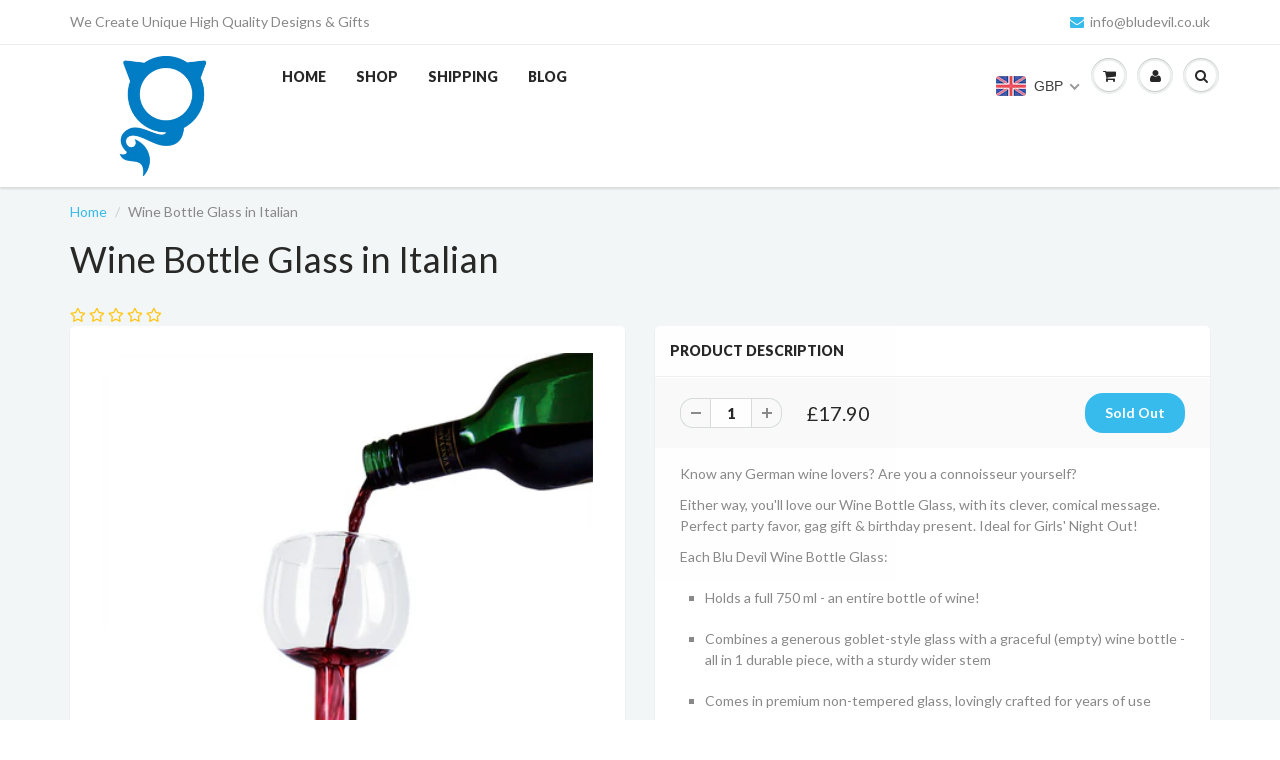

--- FILE ---
content_type: text/html; charset=utf-8
request_url: https://www.bludevil.com/products/wine-bottle-glass-in-italian
body_size: 27139
content:
<!doctype html>
<html lang="en" class="noIE">
  <head>

    <!-- Basic page needs ================================================== -->
    <meta charset="utf-8">
    <meta name="viewport" content="width=device-width, initial-scale=1, maximum-scale=1">

    <!-- Title and description ================================================== -->
    <title>
      Wine Bottle Glass in Italian &ndash; Blu Devil
    </title>

    
    <meta name="description" content="&quot;Bevendo Vino il Tempo diventa Divino!&quot;. You&#39;ll love our Wine Bottle Glass. Perfect party favor, gag gift &amp; birthday present.">
    

    <!-- Helpers ================================================== -->
    
  <meta property="og:type" content="product">
  <meta property="og:title" content="Wine Bottle Glass in Italian">
  
  <meta property="og:image" content="http://www.bludevil.com/cdn/shop/products/italy_grande.jpg?v=1511077563">
  <meta property="og:image:secure_url" content="https://www.bludevil.com/cdn/shop/products/italy_grande.jpg?v=1511077563">
  
  <meta property="og:price:amount" content="17.90">
  <meta property="og:price:currency" content="GBP">


  <meta property="og:description" content="&quot;Bevendo Vino il Tempo diventa Divino!&quot;. You&#39;ll love our Wine Bottle Glass. Perfect party favor, gag gift &amp; birthday present.">

  <meta property="og:url" content="https://www.bludevil.com/products/wine-bottle-glass-in-italian">
  <meta property="og:site_name" content="Blu Devil">



<meta name="twitter:card" content="summary">

  <meta name="twitter:title" content="Wine Bottle Glass in Italian">
  <meta name="twitter:description" content="Know any German wine lovers? Are you a connoisseur yourself? Either way, you&#39;ll love our Wine Bottle Glass, with its clever, comical message. Perfect party favor, gag gift &amp;amp; birthday present. Ideal for Girls&#39; Night Out! Each Blu Devil Wine Bottle Glass: Holds a full 750 ml - an entire bottle of wine! Combines a generous goblet-style glass with a graceful (empty) wine bottle - all in 1 durable piece, with a sturdy wider stem Comes in premium non-tempered glass, lovingly crafted for years of use Boasts a wise &amp;amp; witty saying, permanently printed in brilliant white script: &quot;Bevendo Vino il Tempo diventa Divino!&quot; To top it off, this unique (yet practical) glass arrives carefully packaged in its own handsome box, all ready for festive gifting. Order Now: For yourself... so you can savor your favorite wine right from the">
  <meta name="twitter:image" content="https://www.bludevil.com/cdn/shop/products/italy_medium.jpg?v=1511077563">
  <meta name="twitter:image:width" content="240">
  <meta name="twitter:image:height" content="240">

    <link rel="canonical" href="https://www.bludevil.com/products/wine-bottle-glass-in-italian">
    <meta name="viewport" content="width=device-width,initial-scale=1">
    <meta name="theme-color" content="#37bbec">

    
    <link rel="shortcut icon" href="//www.bludevil.com/cdn/shop/t/5/assets/favicon.png?v=201" type="image/png" />
    
    <link href="//www.bludevil.com/cdn/shop/t/5/assets/apps.css?v=120476648868568815071476815978" rel="stylesheet" type="text/css" media="all" />
    <link href="//www.bludevil.com/cdn/shop/t/5/assets/style.css?v=9770643613435781481699952572" rel="stylesheet" type="text/css" media="all" />
    <link href="//www.bludevil.com/cdn/shop/t/5/assets/nav.scss.css?v=103510676737669384331476815980" rel="stylesheet" type="text/css" media="all" />
    
    <link rel="stylesheet" type="text/css" href="//fonts.googleapis.com/css?family=Lato:300,400,700,900">
    
    

    <!-- Header hook for plugins ================================================== -->
    <script>window.performance && window.performance.mark && window.performance.mark('shopify.content_for_header.start');</script><meta id="shopify-digital-wallet" name="shopify-digital-wallet" content="/13391507/digital_wallets/dialog">
<meta name="shopify-checkout-api-token" content="f1514298d775eebbfd0dd1ebc6e9e721">
<meta id="in-context-paypal-metadata" data-shop-id="13391507" data-venmo-supported="false" data-environment="production" data-locale="en_US" data-paypal-v4="true" data-currency="GBP">
<link rel="alternate" type="application/json+oembed" href="https://www.bludevil.com/products/wine-bottle-glass-in-italian.oembed">
<script async="async" src="/checkouts/internal/preloads.js?locale=en-GB"></script>
<link rel="preconnect" href="https://shop.app" crossorigin="anonymous">
<script async="async" src="https://shop.app/checkouts/internal/preloads.js?locale=en-GB&shop_id=13391507" crossorigin="anonymous"></script>
<script id="apple-pay-shop-capabilities" type="application/json">{"shopId":13391507,"countryCode":"GB","currencyCode":"GBP","merchantCapabilities":["supports3DS"],"merchantId":"gid:\/\/shopify\/Shop\/13391507","merchantName":"Blu Devil","requiredBillingContactFields":["postalAddress","email","phone"],"requiredShippingContactFields":["postalAddress","email","phone"],"shippingType":"shipping","supportedNetworks":["visa","maestro","masterCard","amex","discover","elo"],"total":{"type":"pending","label":"Blu Devil","amount":"1.00"},"shopifyPaymentsEnabled":true,"supportsSubscriptions":true}</script>
<script id="shopify-features" type="application/json">{"accessToken":"f1514298d775eebbfd0dd1ebc6e9e721","betas":["rich-media-storefront-analytics"],"domain":"www.bludevil.com","predictiveSearch":true,"shopId":13391507,"locale":"en"}</script>
<script>var Shopify = Shopify || {};
Shopify.shop = "blu-devil.myshopify.com";
Shopify.locale = "en";
Shopify.currency = {"active":"GBP","rate":"1.0"};
Shopify.country = "GB";
Shopify.theme = {"name":"ShowTime","id":159800394,"schema_name":null,"schema_version":null,"theme_store_id":687,"role":"main"};
Shopify.theme.handle = "null";
Shopify.theme.style = {"id":null,"handle":null};
Shopify.cdnHost = "www.bludevil.com/cdn";
Shopify.routes = Shopify.routes || {};
Shopify.routes.root = "/";</script>
<script type="module">!function(o){(o.Shopify=o.Shopify||{}).modules=!0}(window);</script>
<script>!function(o){function n(){var o=[];function n(){o.push(Array.prototype.slice.apply(arguments))}return n.q=o,n}var t=o.Shopify=o.Shopify||{};t.loadFeatures=n(),t.autoloadFeatures=n()}(window);</script>
<script>
  window.ShopifyPay = window.ShopifyPay || {};
  window.ShopifyPay.apiHost = "shop.app\/pay";
  window.ShopifyPay.redirectState = null;
</script>
<script id="shop-js-analytics" type="application/json">{"pageType":"product"}</script>
<script defer="defer" async type="module" src="//www.bludevil.com/cdn/shopifycloud/shop-js/modules/v2/client.init-shop-cart-sync_BdyHc3Nr.en.esm.js"></script>
<script defer="defer" async type="module" src="//www.bludevil.com/cdn/shopifycloud/shop-js/modules/v2/chunk.common_Daul8nwZ.esm.js"></script>
<script type="module">
  await import("//www.bludevil.com/cdn/shopifycloud/shop-js/modules/v2/client.init-shop-cart-sync_BdyHc3Nr.en.esm.js");
await import("//www.bludevil.com/cdn/shopifycloud/shop-js/modules/v2/chunk.common_Daul8nwZ.esm.js");

  window.Shopify.SignInWithShop?.initShopCartSync?.({"fedCMEnabled":true,"windoidEnabled":true});

</script>
<script>
  window.Shopify = window.Shopify || {};
  if (!window.Shopify.featureAssets) window.Shopify.featureAssets = {};
  window.Shopify.featureAssets['shop-js'] = {"shop-cart-sync":["modules/v2/client.shop-cart-sync_QYOiDySF.en.esm.js","modules/v2/chunk.common_Daul8nwZ.esm.js"],"init-fed-cm":["modules/v2/client.init-fed-cm_DchLp9rc.en.esm.js","modules/v2/chunk.common_Daul8nwZ.esm.js"],"shop-button":["modules/v2/client.shop-button_OV7bAJc5.en.esm.js","modules/v2/chunk.common_Daul8nwZ.esm.js"],"init-windoid":["modules/v2/client.init-windoid_DwxFKQ8e.en.esm.js","modules/v2/chunk.common_Daul8nwZ.esm.js"],"shop-cash-offers":["modules/v2/client.shop-cash-offers_DWtL6Bq3.en.esm.js","modules/v2/chunk.common_Daul8nwZ.esm.js","modules/v2/chunk.modal_CQq8HTM6.esm.js"],"shop-toast-manager":["modules/v2/client.shop-toast-manager_CX9r1SjA.en.esm.js","modules/v2/chunk.common_Daul8nwZ.esm.js"],"init-shop-email-lookup-coordinator":["modules/v2/client.init-shop-email-lookup-coordinator_UhKnw74l.en.esm.js","modules/v2/chunk.common_Daul8nwZ.esm.js"],"pay-button":["modules/v2/client.pay-button_DzxNnLDY.en.esm.js","modules/v2/chunk.common_Daul8nwZ.esm.js"],"avatar":["modules/v2/client.avatar_BTnouDA3.en.esm.js"],"init-shop-cart-sync":["modules/v2/client.init-shop-cart-sync_BdyHc3Nr.en.esm.js","modules/v2/chunk.common_Daul8nwZ.esm.js"],"shop-login-button":["modules/v2/client.shop-login-button_D8B466_1.en.esm.js","modules/v2/chunk.common_Daul8nwZ.esm.js","modules/v2/chunk.modal_CQq8HTM6.esm.js"],"init-customer-accounts-sign-up":["modules/v2/client.init-customer-accounts-sign-up_C8fpPm4i.en.esm.js","modules/v2/client.shop-login-button_D8B466_1.en.esm.js","modules/v2/chunk.common_Daul8nwZ.esm.js","modules/v2/chunk.modal_CQq8HTM6.esm.js"],"init-shop-for-new-customer-accounts":["modules/v2/client.init-shop-for-new-customer-accounts_CVTO0Ztu.en.esm.js","modules/v2/client.shop-login-button_D8B466_1.en.esm.js","modules/v2/chunk.common_Daul8nwZ.esm.js","modules/v2/chunk.modal_CQq8HTM6.esm.js"],"init-customer-accounts":["modules/v2/client.init-customer-accounts_dRgKMfrE.en.esm.js","modules/v2/client.shop-login-button_D8B466_1.en.esm.js","modules/v2/chunk.common_Daul8nwZ.esm.js","modules/v2/chunk.modal_CQq8HTM6.esm.js"],"shop-follow-button":["modules/v2/client.shop-follow-button_CkZpjEct.en.esm.js","modules/v2/chunk.common_Daul8nwZ.esm.js","modules/v2/chunk.modal_CQq8HTM6.esm.js"],"lead-capture":["modules/v2/client.lead-capture_BntHBhfp.en.esm.js","modules/v2/chunk.common_Daul8nwZ.esm.js","modules/v2/chunk.modal_CQq8HTM6.esm.js"],"checkout-modal":["modules/v2/client.checkout-modal_CfxcYbTm.en.esm.js","modules/v2/chunk.common_Daul8nwZ.esm.js","modules/v2/chunk.modal_CQq8HTM6.esm.js"],"shop-login":["modules/v2/client.shop-login_Da4GZ2H6.en.esm.js","modules/v2/chunk.common_Daul8nwZ.esm.js","modules/v2/chunk.modal_CQq8HTM6.esm.js"],"payment-terms":["modules/v2/client.payment-terms_MV4M3zvL.en.esm.js","modules/v2/chunk.common_Daul8nwZ.esm.js","modules/v2/chunk.modal_CQq8HTM6.esm.js"]};
</script>
<script>(function() {
  var isLoaded = false;
  function asyncLoad() {
    if (isLoaded) return;
    isLoaded = true;
    var urls = ["https:\/\/scripttags.justuno.com\/shopify_justuno_13391507_79293.js?shop=blu-devil.myshopify.com","https:\/\/cdn.opinew.com\/js\/opinew-active.js?shop=blu-devil.myshopify.com","https:\/\/cdn.hextom.com\/js\/freeshippingbar.js?shop=blu-devil.myshopify.com"];
    for (var i = 0; i < urls.length; i++) {
      var s = document.createElement('script');
      s.type = 'text/javascript';
      s.async = true;
      s.src = urls[i];
      var x = document.getElementsByTagName('script')[0];
      x.parentNode.insertBefore(s, x);
    }
  };
  if(window.attachEvent) {
    window.attachEvent('onload', asyncLoad);
  } else {
    window.addEventListener('load', asyncLoad, false);
  }
})();</script>
<script id="__st">var __st={"a":13391507,"offset":0,"reqid":"4981bd7a-05d7-4f90-b2bf-bbd2886c94b9-1769023504","pageurl":"www.bludevil.com\/products\/wine-bottle-glass-in-italian","u":"522194b548bd","p":"product","rtyp":"product","rid":9278481418};</script>
<script>window.ShopifyPaypalV4VisibilityTracking = true;</script>
<script id="captcha-bootstrap">!function(){'use strict';const t='contact',e='account',n='new_comment',o=[[t,t],['blogs',n],['comments',n],[t,'customer']],c=[[e,'customer_login'],[e,'guest_login'],[e,'recover_customer_password'],[e,'create_customer']],r=t=>t.map((([t,e])=>`form[action*='/${t}']:not([data-nocaptcha='true']) input[name='form_type'][value='${e}']`)).join(','),a=t=>()=>t?[...document.querySelectorAll(t)].map((t=>t.form)):[];function s(){const t=[...o],e=r(t);return a(e)}const i='password',u='form_key',d=['recaptcha-v3-token','g-recaptcha-response','h-captcha-response',i],f=()=>{try{return window.sessionStorage}catch{return}},m='__shopify_v',_=t=>t.elements[u];function p(t,e,n=!1){try{const o=window.sessionStorage,c=JSON.parse(o.getItem(e)),{data:r}=function(t){const{data:e,action:n}=t;return t[m]||n?{data:e,action:n}:{data:t,action:n}}(c);for(const[e,n]of Object.entries(r))t.elements[e]&&(t.elements[e].value=n);n&&o.removeItem(e)}catch(o){console.error('form repopulation failed',{error:o})}}const l='form_type',E='cptcha';function T(t){t.dataset[E]=!0}const w=window,h=w.document,L='Shopify',v='ce_forms',y='captcha';let A=!1;((t,e)=>{const n=(g='f06e6c50-85a8-45c8-87d0-21a2b65856fe',I='https://cdn.shopify.com/shopifycloud/storefront-forms-hcaptcha/ce_storefront_forms_captcha_hcaptcha.v1.5.2.iife.js',D={infoText:'Protected by hCaptcha',privacyText:'Privacy',termsText:'Terms'},(t,e,n)=>{const o=w[L][v],c=o.bindForm;if(c)return c(t,g,e,D).then(n);var r;o.q.push([[t,g,e,D],n]),r=I,A||(h.body.append(Object.assign(h.createElement('script'),{id:'captcha-provider',async:!0,src:r})),A=!0)});var g,I,D;w[L]=w[L]||{},w[L][v]=w[L][v]||{},w[L][v].q=[],w[L][y]=w[L][y]||{},w[L][y].protect=function(t,e){n(t,void 0,e),T(t)},Object.freeze(w[L][y]),function(t,e,n,w,h,L){const[v,y,A,g]=function(t,e,n){const i=e?o:[],u=t?c:[],d=[...i,...u],f=r(d),m=r(i),_=r(d.filter((([t,e])=>n.includes(e))));return[a(f),a(m),a(_),s()]}(w,h,L),I=t=>{const e=t.target;return e instanceof HTMLFormElement?e:e&&e.form},D=t=>v().includes(t);t.addEventListener('submit',(t=>{const e=I(t);if(!e)return;const n=D(e)&&!e.dataset.hcaptchaBound&&!e.dataset.recaptchaBound,o=_(e),c=g().includes(e)&&(!o||!o.value);(n||c)&&t.preventDefault(),c&&!n&&(function(t){try{if(!f())return;!function(t){const e=f();if(!e)return;const n=_(t);if(!n)return;const o=n.value;o&&e.removeItem(o)}(t);const e=Array.from(Array(32),(()=>Math.random().toString(36)[2])).join('');!function(t,e){_(t)||t.append(Object.assign(document.createElement('input'),{type:'hidden',name:u})),t.elements[u].value=e}(t,e),function(t,e){const n=f();if(!n)return;const o=[...t.querySelectorAll(`input[type='${i}']`)].map((({name:t})=>t)),c=[...d,...o],r={};for(const[a,s]of new FormData(t).entries())c.includes(a)||(r[a]=s);n.setItem(e,JSON.stringify({[m]:1,action:t.action,data:r}))}(t,e)}catch(e){console.error('failed to persist form',e)}}(e),e.submit())}));const S=(t,e)=>{t&&!t.dataset[E]&&(n(t,e.some((e=>e===t))),T(t))};for(const o of['focusin','change'])t.addEventListener(o,(t=>{const e=I(t);D(e)&&S(e,y())}));const B=e.get('form_key'),M=e.get(l),P=B&&M;t.addEventListener('DOMContentLoaded',(()=>{const t=y();if(P)for(const e of t)e.elements[l].value===M&&p(e,B);[...new Set([...A(),...v().filter((t=>'true'===t.dataset.shopifyCaptcha))])].forEach((e=>S(e,t)))}))}(h,new URLSearchParams(w.location.search),n,t,e,['guest_login'])})(!0,!0)}();</script>
<script integrity="sha256-4kQ18oKyAcykRKYeNunJcIwy7WH5gtpwJnB7kiuLZ1E=" data-source-attribution="shopify.loadfeatures" defer="defer" src="//www.bludevil.com/cdn/shopifycloud/storefront/assets/storefront/load_feature-a0a9edcb.js" crossorigin="anonymous"></script>
<script crossorigin="anonymous" defer="defer" src="//www.bludevil.com/cdn/shopifycloud/storefront/assets/shopify_pay/storefront-65b4c6d7.js?v=20250812"></script>
<script data-source-attribution="shopify.dynamic_checkout.dynamic.init">var Shopify=Shopify||{};Shopify.PaymentButton=Shopify.PaymentButton||{isStorefrontPortableWallets:!0,init:function(){window.Shopify.PaymentButton.init=function(){};var t=document.createElement("script");t.src="https://www.bludevil.com/cdn/shopifycloud/portable-wallets/latest/portable-wallets.en.js",t.type="module",document.head.appendChild(t)}};
</script>
<script data-source-attribution="shopify.dynamic_checkout.buyer_consent">
  function portableWalletsHideBuyerConsent(e){var t=document.getElementById("shopify-buyer-consent"),n=document.getElementById("shopify-subscription-policy-button");t&&n&&(t.classList.add("hidden"),t.setAttribute("aria-hidden","true"),n.removeEventListener("click",e))}function portableWalletsShowBuyerConsent(e){var t=document.getElementById("shopify-buyer-consent"),n=document.getElementById("shopify-subscription-policy-button");t&&n&&(t.classList.remove("hidden"),t.removeAttribute("aria-hidden"),n.addEventListener("click",e))}window.Shopify?.PaymentButton&&(window.Shopify.PaymentButton.hideBuyerConsent=portableWalletsHideBuyerConsent,window.Shopify.PaymentButton.showBuyerConsent=portableWalletsShowBuyerConsent);
</script>
<script data-source-attribution="shopify.dynamic_checkout.cart.bootstrap">document.addEventListener("DOMContentLoaded",(function(){function t(){return document.querySelector("shopify-accelerated-checkout-cart, shopify-accelerated-checkout")}if(t())Shopify.PaymentButton.init();else{new MutationObserver((function(e,n){t()&&(Shopify.PaymentButton.init(),n.disconnect())})).observe(document.body,{childList:!0,subtree:!0})}}));
</script>
<link id="shopify-accelerated-checkout-styles" rel="stylesheet" media="screen" href="https://www.bludevil.com/cdn/shopifycloud/portable-wallets/latest/accelerated-checkout-backwards-compat.css" crossorigin="anonymous">
<style id="shopify-accelerated-checkout-cart">
        #shopify-buyer-consent {
  margin-top: 1em;
  display: inline-block;
  width: 100%;
}

#shopify-buyer-consent.hidden {
  display: none;
}

#shopify-subscription-policy-button {
  background: none;
  border: none;
  padding: 0;
  text-decoration: underline;
  font-size: inherit;
  cursor: pointer;
}

#shopify-subscription-policy-button::before {
  box-shadow: none;
}

      </style>

<script>window.performance && window.performance.mark && window.performance.mark('shopify.content_for_header.end');</script>

    <!--[if lt IE 9]>
    <script src="//html5shiv.googlecode.com/svn/trunk/html5.js" type="text/javascript"></script>
    <![endif]-->

    

    <script src="//www.bludevil.com/cdn/shop/t/5/assets/jquery.js?v=105778841822381192391476815972" type="text/javascript"></script>
    
    <script src="//www.bludevil.com/cdn/shopifycloud/storefront/assets/themes_support/option_selection-b017cd28.js" type="text/javascript"></script>
    

    <!-- Theme Global App JS ================================================== -->
    <script>
      var app = app || {
        data:{
          template:"product",
          money_format: "\u003cspan class=money\u003e£{{amount}}\u003c\/span\u003e"
        }
      }
    </script>

  


<!-- Hotjar Tracking Code for www.bludevil.co.uk -->
<script>
    (function(h,o,t,j,a,r){
        h.hj=h.hj||function(){(h.hj.q=h.hj.q||[]).push(arguments)};
        h._hjSettings={hjid:530077,hjsv:5};
        a=o.getElementsByTagName('head')[0];
        r=o.createElement('script');r.async=1;
        r.src=t+h._hjSettings.hjid+j+h._hjSettings.hjsv;
        a.appendChild(r);
    })(window,document,'//static.hotjar.com/c/hotjar-','.js?sv=');
</script>
    













<!-- BeginConsistentCartAddon --><script>Shopify.customer_logged_in = false ;Shopify.customer_email = "" ;Shopify.log_uuids = true;</script><!-- EndConsistentCartAddon -->

<link rel="preload" href="https://cdn.opinew.com/styles/opw-icons/style.css" as="style" onload="this.onload=null;this.rel='stylesheet'">
    <noscript><link rel="stylesheet" href="https://cdn.opinew.com/styles/opw-icons/style.css"></noscript>
<style id='opinew_product_plugin_css'>@media screen and (max-width: 767px) {
    #opinew-reviews-product-page-code {
        padding-left: 5px;
        padding-right: 5px
        }
    }
@media screen and (min-width: 768px) and (max-width: 1199px) {
    #opinew-reviews-product-page-code {
        padding-left: 5px;
        padding-right: 5px
        }
    }
@media screen and (min-width: 1200px) {
    #opinew-reviews-product-page-code {
        padding-left: 0;
        padding-right: 0
        }
    }
.opinew-stars-plugin-link {
    cursor: pointer
    }
.stars-color {
    color: #ffc617
    } .opinew-star-plugin-inside i.opw-noci:empty{display:inherit!important}#opinew_all_reviews_plugin_app:empty,#opinew_badge_plugin_app:empty,#opinew_carousel_plugin_app:empty,#opinew_product_floating_widget:empty,#opinew_product_plugin_app:empty,#opinew_review_request_app:empty,.opinew-all-reviews-plugin-dynamic:empty,.opinew-badge-plugin-dynamic:empty,.opinew-carousel-plugin-dynamic:empty,.opinew-product-plugin-dynamic:empty,.opinew-review-request-dynamic:empty,.opw-dynamic-stars-collection:empty,.opw-dynamic-stars:empty{display:block!important} </style>
<meta id='opinew_config_container'  data-opwconfig='{&quot;server_url&quot;: &quot;https://api.opinew.com&quot;, &quot;shop&quot;: {&quot;id&quot;: 220, &quot;name&quot;: &quot;Blu Devil&quot;, &quot;public_api_key&quot;: &quot;8K48RTZI0G3SYH81YYR9&quot;, &quot;logo_url&quot;: null}, &quot;permissions&quot;: {&quot;no_branding&quot;: false, &quot;up_to3_photos&quot;: false, &quot;up_to5_photos&quot;: false, &quot;q_and_a&quot;: false, &quot;video_reviews&quot;: true, &quot;optimised_images&quot;: false, &quot;link_shops_single&quot;: false, &quot;link_shops_double&quot;: false, &quot;link_shops_unlimited&quot;: false, &quot;bazaarvoice_integration&quot;: false}, &quot;review_publishing&quot;: &quot;email&quot;, &quot;badge_shop_reviews_link&quot;: &quot;http://api.opinew.com/shop-reviews/220&quot;, &quot;stars_color_product_and_collections&quot;: &quot;#FFC617&quot;, &quot;theme_transparent_color&quot;: &quot;initial&quot;, &quot;navbar_color&quot;: &quot;#00639c&quot;, &quot;questions_and_answers_active&quot;: true, &quot;number_reviews_per_page&quot;: 8, &quot;show_customer_images_section&quot;: true, &quot;display_stars_if_no_reviews&quot;: true, &quot;stars_alignment_product_page&quot;: &quot;left&quot;, &quot;stars_alignment_product_page_mobile&quot;: &quot;center&quot;, &quot;stars_alignment_collections&quot;: &quot;left&quot;, &quot;stars_alignment_collections_mobile&quot;: &quot;center&quot;, &quot;badge_stars_color&quot;: &quot;#ffc617&quot;, &quot;badge_border_color&quot;: &quot;#dae1e7&quot;, &quot;badge_background_color&quot;: &quot;#ffffff&quot;, &quot;badge_text_color&quot;: &quot;#3C3C3C&quot;, &quot;badge_secondary_text_color&quot;: &quot;#606f7b&quot;, &quot;carousel_theme_style&quot;: &quot;card&quot;, &quot;carousel_stars_color&quot;: &quot;#FFC617&quot;, &quot;carousel_border_color&quot;: &quot;#c5c5c5&quot;, &quot;carousel_background_color&quot;: &quot;#ffffff00&quot;, &quot;carousel_controls_color&quot;: &quot;#5a5a5a&quot;, &quot;carousel_verified_badge_color&quot;: &quot;#38c172&quot;, &quot;carousel_text_color&quot;: &quot;#3d4852&quot;, &quot;carousel_secondary_text_color&quot;: &quot;#606f7b&quot;, &quot;carousel_product_name_color&quot;: &quot;#3d4852&quot;, &quot;carousel_widget_show_dates&quot;: true, &quot;carousel_border_active&quot;: false, &quot;carousel_auto_scroll&quot;: false, &quot;carousel_show_product_name&quot;: false, &quot;carousel_featured_reviews&quot;: [], &quot;display_widget_if_no_reviews&quot;: true, &quot;show_country_and_foreign_reviews&quot;: false, &quot;show_full_customer_names&quot;: false, &quot;custom_header_url&quot;: null, &quot;custom_card_url&quot;: null, &quot;custom_gallery_url&quot;: null, &quot;default_sorting&quot;: &quot;recent&quot;, &quot;enable_widget_review_search&quot;: false, &quot;center_stars_mobile&quot;: false, &quot;center_stars_mobile_breakpoint&quot;: &quot;1000px&quot;, &quot;ab_test_active&quot;: null, &quot;request_form_stars_color&quot;: &quot;#ffc617&quot;, &quot;request_form_image_url&quot;: null, &quot;request_form_custom_css&quot;: null, &quot;request_form_show_ratings&quot;: null, &quot;request_form_display_shop_logo&quot;: null, &quot;request_form_display_product_image&quot;: null, &quot;request_form_progress_type&quot;: null, &quot;request_form_btn_color&quot;: &quot;#2f70ee&quot;, &quot;request_form_progress_bar_color&quot;: &quot;#2f70ee&quot;, &quot;request_form_background_color&quot;: &quot;#DCEBFC&quot;, &quot;request_form_card_background&quot;: &quot;#FFFFFF&quot;, &quot;can_display_photos&quot;: true, &quot;background_color&quot;: &quot;#ffffff00&quot;, &quot;buttons_color&quot;: &quot;#ffc617&quot;, &quot;display_floating_widget&quot;: false, &quot;display_review_source&quot;: false, &quot;new_widget_version&quot;: false, &quot;shop_widgets_updated&quot;: true, &quot;stars_color&quot;: &quot;#ffc617&quot;, &quot;widget_top_section_style&quot;: &quot;default&quot;, &quot;widget_theme_style&quot;: &quot;card&quot;, &quot;reviews_card_border_color&quot;: &quot;#c5c5c5&quot;, &quot;reviews_card_border_active&quot;: false, &quot;star_bars_width&quot;: &quot;300px&quot;, &quot;star_bars_width_auto&quot;: true, &quot;number_review_columns&quot;: 2, &quot;preferred_language&quot;: &quot;en&quot;, &quot;preferred_date_format&quot;: &quot;dd/MM/yyyy&quot;, &quot;text_color&quot;: &quot;#3d4852&quot;, &quot;secondary_text_color&quot;: &quot;#606f7b&quot;, &quot;floating_widget_button_background_color&quot;: &quot;#000000&quot;, &quot;floating_widget_button_text_color&quot;: &quot;#ffffff&quot;, &quot;floating_widget_button_position&quot;: &quot;left&quot;, &quot;navbar_text_color&quot;: &quot;#3d4852&quot;, &quot;pagination_color&quot;: &quot;#000000&quot;, &quot;verified_badge_color&quot;: &quot;#38c172&quot;, &quot;widget_show_dates&quot;: true, &quot;show_review_images&quot;: true, &quot;review_image_max_height&quot;: &quot;450px&quot;, &quot;show_large_review_image&quot;: true, &quot;show_star_bars&quot;: true, &quot;fonts&quot;: {&quot;reviews_card_main_font_size&quot;: &quot;1.125rem&quot;, &quot;reviews_card_secondary_font_size&quot;: &quot;1rem&quot;, &quot;form_headings_font_size&quot;: &quot;0.875rem&quot;, &quot;form_input_font_size&quot;: &quot;1.125rem&quot;, &quot;paginator_font_size&quot;: &quot;1.125rem&quot;, &quot;badge_average_score&quot;: &quot;2rem&quot;, &quot;badge_primary&quot;: &quot;1.25rem&quot;, &quot;badge_secondary&quot;: &quot;1rem&quot;, &quot;carousel_primary&quot;: &quot;1rem&quot;, &quot;carousel_secondary&quot;: &quot;1rem&quot;, &quot;star_summary_overall_score_font_size&quot;: &quot;2.25rem&quot;, &quot;star_summary_progress_bars_font_size&quot;: &quot;1.125rem&quot;, &quot;navbar_reviews_title_font_size&quot;: &quot;1.25rem&quot;, &quot;navbar_buttons_font_size&quot;: &quot;1.125rem&quot;, &quot;star_summary_reviewsnum_font_size&quot;: &quot;1.5rem&quot;, &quot;filters_font_size&quot;: &quot;1rem&quot;, &quot;form_post_font_size&quot;: &quot;2.25rem&quot;, &quot;qna_title_font_size&quot;: &quot;1.5rem&quot;}}' >
<script> 
  var OPW_PUBLIC_KEY = "8K48RTZI0G3SYH81YYR9";
  var OPW_API_ENDPOINT = "https://api.opinew.com";
  var OPW_CHECKER_ENDPOINT = "https://shop-status.opinew.cloud";
  var OPW_BACKEND_VERSION = "25.41.1-0-ge32fade58";
</script>
<script src="https://cdn.opinew.com/shop-widgets/static/js/index.8ffabcca.js" defer></script>


<!-- BEGIN app block: shopify://apps/beast-currency-converter/blocks/doubly/267afa86-a419-4d5b-a61b-556038e7294d -->


	<script>
		var DoublyGlobalCurrency, catchXHR = true, bccAppVersion = 1;
       	var DoublyGlobal = {
			theme : 'flags_theme',
			spanClass : 'money',
			cookieName : '_g1546375800',
			ratesUrl :  'https://init.grizzlyapps.com/9e32c84f0db4f7b1eb40c32bdb0bdea9',
			geoUrl : 'https://currency.grizzlyapps.com/83d400c612f9a099fab8f76dcab73a48',
			shopCurrency : 'GBP',
            allowedCurrencies : '["GBP","USD","EUR","CAD","AUD"]',
			countriesJSON : '[]',
			currencyMessage : 'All orders are processed in GBP. While the content of your cart is currently displayed in <span class="selected-currency"></span>, you will checkout using GBP at the most current exchange rate.',
            currencyFormat : 'money_format',
			euroFormat : 'amount',
            removeDecimals : 0,
            roundDecimals : 0,
            roundTo : '00',
            autoSwitch : 0,
			showPriceOnHover : 0,
            showCurrencyMessage : false,
			hideConverter : '',
			forceJqueryLoad : false,
			beeketing : true,
			themeScript : '',
			customerScriptBefore : '',
			customerScriptAfter : '',
			debug: false
		};

		<!-- inline script: fixes + various plugin js functions -->
		DoublyGlobal.themeScript = "if(DoublyGlobal.debug) debugger;jQueryGrizzly('head').append('<style> .navbar-header .doubly-wrapper { margin:4px 5px 0 0; } .navbar-right .doubly-wrapper { margin:13% 5px 0 0; } @media screen and (min-width:768px) { .navbar-header .doubly-wrapper { display:none; } } @media screen and (max-width:768px) { .navbar-header { z-index:5 !important; } } @media screen and (max-width:480px) { .doubly-nice-select.open .list, .doubly-nice-select .list { right:auto !important; left:-100px !important; } } .doubly-message { margin:0px 15px; } <\/style>'); jQueryGrizzly('.navbar-right .cart-icon').parent().parent().before('<li class=\"doubly-wrapper\"><\/li>'); jQueryGrizzly('.navbar-header .navbar-brand').before('<div class=\"doubly-wrapper\"><\/div>'); jQueryGrizzly('.navbar-header .doubly-wrapper').addClass('navbar-cart'); jQueryGrizzly('.pick_currency').remove(); if (jQueryGrizzly('.cart_tbl .doubly-message').length==0) { jQueryGrizzly('.cart_tbl .order_notes').after('<div class=\"doubly-message\"><\/div>'); } function afterCurrencySwitcherInit() { jQueryGrizzly('.doubly-wrapper .doubly-nice-select').addClass('slim'); }";
                    DoublyGlobal.initNiceSelect = function(){
                        !function(e) {
                            e.fn.niceSelect = function() {
                                this.each(function() {
                                    var s = e(this);
                                    var t = s.next()
                                    , n = s.find('option')
                                    , a = s.find('option:selected');
                                    t.find('.current').html('<span class="flags flags-' + a.data('country') + '"></span> &nbsp;' + a.data('display') || a.text());
                                }),
                                e(document).off('.nice_select'),
                                e(document).on('click.nice_select', '.doubly-nice-select.doubly-nice-select', function(s) {
                                    var t = e(this);
                                    e('.doubly-nice-select').not(t).removeClass('open'),
                                    t.toggleClass('open'),
                                    t.hasClass('open') ? (t.find('.option'),
                                    t.find('.focus').removeClass('focus'),
                                    t.find('.selected').addClass('focus')) : t.focus()
                                }),
                                e(document).on('click.nice_select', function(s) {
                                    0 === e(s.target).closest('.doubly-nice-select').length && e('.doubly-nice-select').removeClass('open').find('.option')
                                }),
                                e(document).on('click.nice_select', '.doubly-nice-select .option', function(s) {
                                    var t = e(this);
                                    e('.doubly-nice-select').each(function() {
                                        var s = e(this).find('.option[data-value="' + t.data('value') + '"]')
                                        , n = s.closest('.doubly-nice-select');
                                        n.find('.selected').removeClass('selected'),
                                        s.addClass('selected');
                                        var a = '<span class="flags flags-' + s.data('country') + '"></span> &nbsp;' + s.data('display') || s.text();
                                        n.find('.current').html(a),
                                        n.prev('select').val(s.data('value')).trigger('change')
                                    })
                                }),
                                e(document).on('keydown.nice_select', '.doubly-nice-select', function(s) {
                                    var t = e(this)
                                    , n = e(t.find('.focus') || t.find('.list .option.selected'));
                                    if (32 == s.keyCode || 13 == s.keyCode)
                                        return t.hasClass('open') ? n.trigger('click') : t.trigger('click'),
                                        !1;
                                    if (40 == s.keyCode)
                                        return t.hasClass('open') ? n.next().length > 0 && (t.find('.focus').removeClass('focus'),
                                        n.next().addClass('focus')) : t.trigger('click'),
                                        !1;
                                    if (38 == s.keyCode)
                                        return t.hasClass('open') ? n.prev().length > 0 && (t.find('.focus').removeClass('focus'),
                                        n.prev().addClass('focus')) : t.trigger('click'),
                                        !1;
                                    if (27 == s.keyCode)
                                        t.hasClass('open') && t.trigger('click');
                                    else if (9 == s.keyCode && t.hasClass('open'))
                                        return !1
                                })
                            }
                        }(jQueryGrizzly);
                    };
                DoublyGlobal.addSelect = function(){
                    /* add select in select wrapper or body */  
                    if (jQueryGrizzly('.doubly-wrapper').length>0) { 
                        var doublyWrapper = '.doubly-wrapper';
                    } else if (jQueryGrizzly('.doubly-float').length==0) {
                        var doublyWrapper = '.doubly-float';
                        jQueryGrizzly('body').append('<div class="doubly-float"></div>');
                    }
                    document.querySelectorAll(doublyWrapper).forEach(function(el) {
                        el.insertAdjacentHTML('afterbegin', '<select class="currency-switcher right" name="doubly-currencies"><option value="GBP" data-country="United-Kingdom" data-currency-symbol="&#163;" data-display="GBP">British Pound Sterling</option><option value="USD" data-country="United-States" data-currency-symbol="&#36;" data-display="USD">US Dollar</option><option value="EUR" data-country="European-Union" data-currency-symbol="&#8364;" data-display="EUR">Euro</option><option value="CAD" data-country="Canada" data-currency-symbol="&#36;" data-display="CAD">Canadian Dollar</option><option value="AUD" data-country="Australia" data-currency-symbol="&#36;" data-display="AUD">Australian Dollar</option></select> <div class="doubly-nice-select currency-switcher right" data-nosnippet> <span class="current notranslate"></span> <ul class="list"> <li class="option notranslate" data-value="GBP" data-country="United-Kingdom" data-currency-symbol="&#163;" data-display="GBP"><span class="flags flags-United-Kingdom"></span> &nbsp;British Pound Sterling</li><li class="option notranslate" data-value="USD" data-country="United-States" data-currency-symbol="&#36;" data-display="USD"><span class="flags flags-United-States"></span> &nbsp;US Dollar</li><li class="option notranslate" data-value="EUR" data-country="European-Union" data-currency-symbol="&#8364;" data-display="EUR"><span class="flags flags-European-Union"></span> &nbsp;Euro</li><li class="option notranslate" data-value="CAD" data-country="Canada" data-currency-symbol="&#36;" data-display="CAD"><span class="flags flags-Canada"></span> &nbsp;Canadian Dollar</li><li class="option notranslate" data-value="AUD" data-country="Australia" data-currency-symbol="&#36;" data-display="AUD"><span class="flags flags-Australia"></span> &nbsp;Australian Dollar</li> </ul> </div>');
                    });
                }
		var bbb = "";
	</script>
	
	
	<!-- inline styles -->
	<style> 
		
		.flags{background-image:url("https://cdn.shopify.com/extensions/01997e3d-dbe8-7f57-a70f-4120f12c2b07/currency-54/assets/currency-flags.png")}
		.flags-small{background-image:url("https://cdn.shopify.com/extensions/01997e3d-dbe8-7f57-a70f-4120f12c2b07/currency-54/assets/currency-flags-small.png")}
		select.currency-switcher{display:none}.doubly-nice-select{-webkit-tap-highlight-color:transparent;background-color:#fff;border-radius:5px;border:1px solid #e8e8e8;box-sizing:border-box;cursor:pointer;display:block;float:left;font-family:"Helvetica Neue",Arial;font-size:14px;font-weight:400;height:42px;line-height:40px;outline:0;padding-left:12px;padding-right:30px;position:relative;text-align:left!important;transition:none;/*transition:all .2s ease-in-out;*/-webkit-user-select:none;-moz-user-select:none;-ms-user-select:none;user-select:none;white-space:nowrap;width:auto}.doubly-nice-select:hover{border-color:#dbdbdb}.doubly-nice-select.open,.doubly-nice-select:active,.doubly-nice-select:focus{border-color:#88bfff}.doubly-nice-select:after{border-bottom:2px solid #999;border-right:2px solid #999;content:"";display:block;height:5px;box-sizing:content-box;pointer-events:none;position:absolute;right:14px;top:16px;-webkit-transform-origin:66% 66%;transform-origin:66% 66%;-webkit-transform:rotate(45deg);transform:rotate(45deg);transition:transform .15s ease-in-out;width:5px}.doubly-nice-select.open:after{-webkit-transform:rotate(-135deg);transform:rotate(-135deg)}.doubly-nice-select.open .list{opacity:1;pointer-events:auto;-webkit-transform:scale(1) translateY(0);transform:scale(1) translateY(0); z-index:1000000 !important;}.doubly-nice-select.disabled{border-color:#ededed;color:#999;pointer-events:none}.doubly-nice-select.disabled:after{border-color:#ccc}.doubly-nice-select.wide{width:100%}.doubly-nice-select.wide .list{left:0!important;right:0!important}.doubly-nice-select.right{float:right}.doubly-nice-select.right .list{left:auto;right:0}.doubly-nice-select.small{font-size:12px;height:36px;line-height:34px}.doubly-nice-select.small:after{height:4px;width:4px}.flags-Afghanistan,.flags-Albania,.flags-Algeria,.flags-Andorra,.flags-Angola,.flags-Antigua-and-Barbuda,.flags-Argentina,.flags-Armenia,.flags-Aruba,.flags-Australia,.flags-Austria,.flags-Azerbaijan,.flags-Bahamas,.flags-Bahrain,.flags-Bangladesh,.flags-Barbados,.flags-Belarus,.flags-Belgium,.flags-Belize,.flags-Benin,.flags-Bermuda,.flags-Bhutan,.flags-Bitcoin,.flags-Bolivia,.flags-Bosnia-and-Herzegovina,.flags-Botswana,.flags-Brazil,.flags-Brunei,.flags-Bulgaria,.flags-Burkina-Faso,.flags-Burundi,.flags-Cambodia,.flags-Cameroon,.flags-Canada,.flags-Cape-Verde,.flags-Cayman-Islands,.flags-Central-African-Republic,.flags-Chad,.flags-Chile,.flags-China,.flags-Colombia,.flags-Comoros,.flags-Congo-Democratic,.flags-Congo-Republic,.flags-Costa-Rica,.flags-Cote-d_Ivoire,.flags-Croatia,.flags-Cuba,.flags-Curacao,.flags-Cyprus,.flags-Czech-Republic,.flags-Denmark,.flags-Djibouti,.flags-Dominica,.flags-Dominican-Republic,.flags-East-Timor,.flags-Ecuador,.flags-Egypt,.flags-El-Salvador,.flags-Equatorial-Guinea,.flags-Eritrea,.flags-Estonia,.flags-Ethiopia,.flags-European-Union,.flags-Falkland-Islands,.flags-Fiji,.flags-Finland,.flags-France,.flags-Gabon,.flags-Gambia,.flags-Georgia,.flags-Germany,.flags-Ghana,.flags-Gibraltar,.flags-Grecee,.flags-Grenada,.flags-Guatemala,.flags-Guernsey,.flags-Guinea,.flags-Guinea-Bissau,.flags-Guyana,.flags-Haiti,.flags-Honduras,.flags-Hong-Kong,.flags-Hungary,.flags-IMF,.flags-Iceland,.flags-India,.flags-Indonesia,.flags-Iran,.flags-Iraq,.flags-Ireland,.flags-Isle-of-Man,.flags-Israel,.flags-Italy,.flags-Jamaica,.flags-Japan,.flags-Jersey,.flags-Jordan,.flags-Kazakhstan,.flags-Kenya,.flags-Korea-North,.flags-Korea-South,.flags-Kosovo,.flags-Kuwait,.flags-Kyrgyzstan,.flags-Laos,.flags-Latvia,.flags-Lebanon,.flags-Lesotho,.flags-Liberia,.flags-Libya,.flags-Liechtenstein,.flags-Lithuania,.flags-Luxembourg,.flags-Macao,.flags-Macedonia,.flags-Madagascar,.flags-Malawi,.flags-Malaysia,.flags-Maldives,.flags-Mali,.flags-Malta,.flags-Marshall-Islands,.flags-Mauritania,.flags-Mauritius,.flags-Mexico,.flags-Micronesia-_Federated_,.flags-Moldova,.flags-Monaco,.flags-Mongolia,.flags-Montenegro,.flags-Morocco,.flags-Mozambique,.flags-Myanmar,.flags-Namibia,.flags-Nauru,.flags-Nepal,.flags-Netherlands,.flags-New-Zealand,.flags-Nicaragua,.flags-Niger,.flags-Nigeria,.flags-Norway,.flags-Oman,.flags-Pakistan,.flags-Palau,.flags-Panama,.flags-Papua-New-Guinea,.flags-Paraguay,.flags-Peru,.flags-Philippines,.flags-Poland,.flags-Portugal,.flags-Qatar,.flags-Romania,.flags-Russia,.flags-Rwanda,.flags-Saint-Helena,.flags-Saint-Kitts-and-Nevis,.flags-Saint-Lucia,.flags-Saint-Vincent-and-the-Grenadines,.flags-Samoa,.flags-San-Marino,.flags-Sao-Tome-and-Principe,.flags-Saudi-Arabia,.flags-Seborga,.flags-Senegal,.flags-Serbia,.flags-Seychelles,.flags-Sierra-Leone,.flags-Singapore,.flags-Slovakia,.flags-Slovenia,.flags-Solomon-Islands,.flags-Somalia,.flags-South-Africa,.flags-South-Sudan,.flags-Spain,.flags-Sri-Lanka,.flags-Sudan,.flags-Suriname,.flags-Swaziland,.flags-Sweden,.flags-Switzerland,.flags-Syria,.flags-Taiwan,.flags-Tajikistan,.flags-Tanzania,.flags-Thailand,.flags-Togo,.flags-Tonga,.flags-Trinidad-and-Tobago,.flags-Tunisia,.flags-Turkey,.flags-Turkmenistan,.flags-Tuvalu,.flags-Uganda,.flags-Ukraine,.flags-United-Arab-Emirates,.flags-United-Kingdom,.flags-United-States,.flags-Uruguay,.flags-Uzbekistan,.flags-Vanuatu,.flags-Vatican-City,.flags-Venezuela,.flags-Vietnam,.flags-Wallis-and-Futuna,.flags-XAG,.flags-XAU,.flags-XPT,.flags-Yemen,.flags-Zambia,.flags-Zimbabwe{width:30px;height:20px}.doubly-nice-select.small .option{line-height:34px;min-height:34px}.doubly-nice-select .list{background-color:#fff;border-radius:5px;box-shadow:0 0 0 1px rgba(68,68,68,.11);box-sizing:border-box;margin:4px 0 0!important;opacity:0;overflow:scroll;overflow-x:hidden;padding:0;pointer-events:none;position:absolute;top:100%;max-height:260px;left:0;-webkit-transform-origin:50% 0;transform-origin:50% 0;-webkit-transform:scale(.75) translateY(-21px);transform:scale(.75) translateY(-21px);transition:all .2s cubic-bezier(.5,0,0,1.25),opacity .15s ease-out;z-index:100000}.doubly-nice-select .current img,.doubly-nice-select .option img{vertical-align:top;padding-top:10px}.doubly-nice-select .list:hover .option:not(:hover){background-color:transparent!important}.doubly-nice-select .option{font-size:13px !important;float:none!important;text-align:left !important;margin:0px !important;font-family:Helvetica Neue,Arial !important;letter-spacing:normal;text-transform:none;display:block!important;cursor:pointer;font-weight:400;line-height:40px!important;list-style:none;min-height:40px;min-width:55px;margin-bottom:0;outline:0;padding-left:18px!important;padding-right:52px!important;text-align:left;transition:all .2s}.doubly-nice-select .option.focus,.doubly-nice-select .option.selected.focus,.doubly-nice-select .option:hover{background-color:#f6f6f6}.doubly-nice-select .option.selected{font-weight:700}.doubly-nice-select .current img{line-height:45px}.doubly-nice-select.slim{padding:0 18px 0 0;height:20px;line-height:20px;border:0;background:0 0!important}.doubly-nice-select.slim .current .flags{margin-top:0 !important}.doubly-nice-select.slim:after{right:4px;top:6px}.flags{background-repeat:no-repeat;display:block;margin:10px 4px 0 0 !important;float:left}.flags-Zimbabwe{background-position:-5px -5px}.flags-Zambia{background-position:-45px -5px}.flags-Yemen{background-position:-85px -5px}.flags-Vietnam{background-position:-125px -5px}.flags-Venezuela{background-position:-165px -5px}.flags-Vatican-City{background-position:-205px -5px}.flags-Vanuatu{background-position:-245px -5px}.flags-Uzbekistan{background-position:-285px -5px}.flags-Uruguay{background-position:-325px -5px}.flags-United-States{background-position:-365px -5px}.flags-United-Kingdom{background-position:-405px -5px}.flags-United-Arab-Emirates{background-position:-445px -5px}.flags-Ukraine{background-position:-5px -35px}.flags-Uganda{background-position:-45px -35px}.flags-Tuvalu{background-position:-85px -35px}.flags-Turkmenistan{background-position:-125px -35px}.flags-Turkey{background-position:-165px -35px}.flags-Tunisia{background-position:-205px -35px}.flags-Trinidad-and-Tobago{background-position:-245px -35px}.flags-Tonga{background-position:-285px -35px}.flags-Togo{background-position:-325px -35px}.flags-Thailand{background-position:-365px -35px}.flags-Tanzania{background-position:-405px -35px}.flags-Tajikistan{background-position:-445px -35px}.flags-Taiwan{background-position:-5px -65px}.flags-Syria{background-position:-45px -65px}.flags-Switzerland{background-position:-85px -65px}.flags-Sweden{background-position:-125px -65px}.flags-Swaziland{background-position:-165px -65px}.flags-Suriname{background-position:-205px -65px}.flags-Sudan{background-position:-245px -65px}.flags-Sri-Lanka{background-position:-285px -65px}.flags-Spain{background-position:-325px -65px}.flags-South-Sudan{background-position:-365px -65px}.flags-South-Africa{background-position:-405px -65px}.flags-Somalia{background-position:-445px -65px}.flags-Solomon-Islands{background-position:-5px -95px}.flags-Slovenia{background-position:-45px -95px}.flags-Slovakia{background-position:-85px -95px}.flags-Singapore{background-position:-125px -95px}.flags-Sierra-Leone{background-position:-165px -95px}.flags-Seychelles{background-position:-205px -95px}.flags-Serbia{background-position:-245px -95px}.flags-Senegal{background-position:-285px -95px}.flags-Saudi-Arabia{background-position:-325px -95px}.flags-Sao-Tome-and-Principe{background-position:-365px -95px}.flags-San-Marino{background-position:-405px -95px}.flags-Samoa{background-position:-445px -95px}.flags-Saint-Vincent-and-the-Grenadines{background-position:-5px -125px}.flags-Saint-Lucia{background-position:-45px -125px}.flags-Saint-Kitts-and-Nevis{background-position:-85px -125px}.flags-Rwanda{background-position:-125px -125px}.flags-Russia{background-position:-165px -125px}.flags-Romania{background-position:-205px -125px}.flags-Qatar{background-position:-245px -125px}.flags-Portugal{background-position:-285px -125px}.flags-Poland{background-position:-325px -125px}.flags-Philippines{background-position:-365px -125px}.flags-Peru{background-position:-405px -125px}.flags-Paraguay{background-position:-445px -125px}.flags-Papua-New-Guinea{background-position:-5px -155px}.flags-Panama{background-position:-45px -155px}.flags-Palau{background-position:-85px -155px}.flags-Pakistan{background-position:-125px -155px}.flags-Oman{background-position:-165px -155px}.flags-Norway{background-position:-205px -155px}.flags-Nigeria{background-position:-245px -155px}.flags-Niger{background-position:-285px -155px}.flags-Nicaragua{background-position:-325px -155px}.flags-New-Zealand{background-position:-365px -155px}.flags-Netherlands{background-position:-405px -155px}.flags-Nepal{background-position:-445px -155px}.flags-Nauru{background-position:-5px -185px}.flags-Namibia{background-position:-45px -185px}.flags-Myanmar{background-position:-85px -185px}.flags-Mozambique{background-position:-125px -185px}.flags-Morocco{background-position:-165px -185px}.flags-Montenegro{background-position:-205px -185px}.flags-Mongolia{background-position:-245px -185px}.flags-Monaco{background-position:-285px -185px}.flags-Moldova{background-position:-325px -185px}.flags-Micronesia-_Federated_{background-position:-365px -185px}.flags-Mexico{background-position:-405px -185px}.flags-Mauritius{background-position:-445px -185px}.flags-Mauritania{background-position:-5px -215px}.flags-Marshall-Islands{background-position:-45px -215px}.flags-Malta{background-position:-85px -215px}.flags-Mali{background-position:-125px -215px}.flags-Maldives{background-position:-165px -215px}.flags-Malaysia{background-position:-205px -215px}.flags-Malawi{background-position:-245px -215px}.flags-Madagascar{background-position:-285px -215px}.flags-Macedonia{background-position:-325px -215px}.flags-Luxembourg{background-position:-365px -215px}.flags-Lithuania{background-position:-405px -215px}.flags-Liechtenstein{background-position:-445px -215px}.flags-Libya{background-position:-5px -245px}.flags-Liberia{background-position:-45px -245px}.flags-Lesotho{background-position:-85px -245px}.flags-Lebanon{background-position:-125px -245px}.flags-Latvia{background-position:-165px -245px}.flags-Laos{background-position:-205px -245px}.flags-Kyrgyzstan{background-position:-245px -245px}.flags-Kuwait{background-position:-285px -245px}.flags-Kosovo{background-position:-325px -245px}.flags-Korea-South{background-position:-365px -245px}.flags-Korea-North{background-position:-405px -245px}.flags-Kiribati{width:30px;height:20px;background-position:-445px -245px}.flags-Kenya{background-position:-5px -275px}.flags-Kazakhstan{background-position:-45px -275px}.flags-Jordan{background-position:-85px -275px}.flags-Japan{background-position:-125px -275px}.flags-Jamaica{background-position:-165px -275px}.flags-Italy{background-position:-205px -275px}.flags-Israel{background-position:-245px -275px}.flags-Ireland{background-position:-285px -275px}.flags-Iraq{background-position:-325px -275px}.flags-Iran{background-position:-365px -275px}.flags-Indonesia{background-position:-405px -275px}.flags-India{background-position:-445px -275px}.flags-Iceland{background-position:-5px -305px}.flags-Hungary{background-position:-45px -305px}.flags-Honduras{background-position:-85px -305px}.flags-Haiti{background-position:-125px -305px}.flags-Guyana{background-position:-165px -305px}.flags-Guinea{background-position:-205px -305px}.flags-Guinea-Bissau{background-position:-245px -305px}.flags-Guatemala{background-position:-285px -305px}.flags-Grenada{background-position:-325px -305px}.flags-Grecee{background-position:-365px -305px}.flags-Ghana{background-position:-405px -305px}.flags-Germany{background-position:-445px -305px}.flags-Georgia{background-position:-5px -335px}.flags-Gambia{background-position:-45px -335px}.flags-Gabon{background-position:-85px -335px}.flags-France{background-position:-125px -335px}.flags-Finland{background-position:-165px -335px}.flags-Fiji{background-position:-205px -335px}.flags-Ethiopia{background-position:-245px -335px}.flags-Estonia{background-position:-285px -335px}.flags-Eritrea{background-position:-325px -335px}.flags-Equatorial-Guinea{background-position:-365px -335px}.flags-El-Salvador{background-position:-405px -335px}.flags-Egypt{background-position:-445px -335px}.flags-Ecuador{background-position:-5px -365px}.flags-East-Timor{background-position:-45px -365px}.flags-Dominican-Republic{background-position:-85px -365px}.flags-Dominica{background-position:-125px -365px}.flags-Djibouti{background-position:-165px -365px}.flags-Denmark{background-position:-205px -365px}.flags-Czech-Republic{background-position:-245px -365px}.flags-Cyprus{background-position:-285px -365px}.flags-Cuba{background-position:-325px -365px}.flags-Croatia{background-position:-365px -365px}.flags-Cote-d_Ivoire{background-position:-405px -365px}.flags-Costa-Rica{background-position:-445px -365px}.flags-Congo-Republic{background-position:-5px -395px}.flags-Congo-Democratic{background-position:-45px -395px}.flags-Comoros{background-position:-85px -395px}.flags-Colombia{background-position:-125px -395px}.flags-China{background-position:-165px -395px}.flags-Chile{background-position:-205px -395px}.flags-Chad{background-position:-245px -395px}.flags-Central-African-Republic{background-position:-285px -395px}.flags-Cape-Verde{background-position:-325px -395px}.flags-Canada{background-position:-365px -395px}.flags-Cameroon{background-position:-405px -395px}.flags-Cambodia{background-position:-445px -395px}.flags-Burundi{background-position:-5px -425px}.flags-Burkina-Faso{background-position:-45px -425px}.flags-Bulgaria{background-position:-85px -425px}.flags-Brunei{background-position:-125px -425px}.flags-Brazil{background-position:-165px -425px}.flags-Botswana{background-position:-205px -425px}.flags-Bosnia-and-Herzegovina{background-position:-245px -425px}.flags-Bolivia{background-position:-285px -425px}.flags-Bhutan{background-position:-325px -425px}.flags-Benin{background-position:-365px -425px}.flags-Belize{background-position:-405px -425px}.flags-Belgium{background-position:-445px -425px}.flags-Belarus{background-position:-5px -455px}.flags-Barbados{background-position:-45px -455px}.flags-Bangladesh{background-position:-85px -455px}.flags-Bahrain{background-position:-125px -455px}.flags-Bahamas{background-position:-165px -455px}.flags-Azerbaijan{background-position:-205px -455px}.flags-Austria{background-position:-245px -455px}.flags-Australia{background-position:-285px -455px}.flags-Armenia{background-position:-325px -455px}.flags-Argentina{background-position:-365px -455px}.flags-Antigua-and-Barbuda{background-position:-405px -455px}.flags-Andorra{background-position:-445px -455px}.flags-Algeria{background-position:-5px -485px}.flags-Albania{background-position:-45px -485px}.flags-Afghanistan{background-position:-85px -485px}.flags-Bermuda{background-position:-125px -485px}.flags-European-Union{background-position:-165px -485px}.flags-XPT{background-position:-205px -485px}.flags-XAU{background-position:-245px -485px}.flags-XAG{background-position:-285px -485px}.flags-Wallis-and-Futuna{background-position:-325px -485px}.flags-Seborga{background-position:-365px -485px}.flags-Aruba{background-position:-405px -485px}.flags-Angola{background-position:-445px -485px}.flags-Saint-Helena{background-position:-485px -5px}.flags-Macao{background-position:-485px -35px}.flags-Jersey{background-position:-485px -65px}.flags-Isle-of-Man{background-position:-485px -95px}.flags-IMF{background-position:-485px -125px}.flags-Hong-Kong{background-position:-485px -155px}.flags-Guernsey{background-position:-485px -185px}.flags-Gibraltar{background-position:-485px -215px}.flags-Falkland-Islands{background-position:-485px -245px}.flags-Curacao{background-position:-485px -275px}.flags-Cayman-Islands{background-position:-485px -305px}.flags-Bitcoin{background-position:-485px -335px}.flags-small{background-repeat:no-repeat;display:block;margin:5px 3px 0 0 !important;border:1px solid #fff;box-sizing:content-box;float:left}.doubly-nice-select.open .list .flags-small{margin-top:15px  !important}.flags-small.flags-Zimbabwe{width:15px;height:10px;background-position:0 0}.flags-small.flags-Zambia{width:15px;height:10px;background-position:-15px 0}.flags-small.flags-Yemen{width:15px;height:10px;background-position:-30px 0}.flags-small.flags-Vietnam{width:15px;height:10px;background-position:-45px 0}.flags-small.flags-Venezuela{width:15px;height:10px;background-position:-60px 0}.flags-small.flags-Vatican-City{width:15px;height:10px;background-position:-75px 0}.flags-small.flags-Vanuatu{width:15px;height:10px;background-position:-90px 0}.flags-small.flags-Uzbekistan{width:15px;height:10px;background-position:-105px 0}.flags-small.flags-Uruguay{width:15px;height:10px;background-position:-120px 0}.flags-small.flags-United-Kingdom{width:15px;height:10px;background-position:-150px 0}.flags-small.flags-United-Arab-Emirates{width:15px;height:10px;background-position:-165px 0}.flags-small.flags-Ukraine{width:15px;height:10px;background-position:0 -10px}.flags-small.flags-Uganda{width:15px;height:10px;background-position:-15px -10px}.flags-small.flags-Tuvalu{width:15px;height:10px;background-position:-30px -10px}.flags-small.flags-Turkmenistan{width:15px;height:10px;background-position:-45px -10px}.flags-small.flags-Turkey{width:15px;height:10px;background-position:-60px -10px}.flags-small.flags-Tunisia{width:15px;height:10px;background-position:-75px -10px}.flags-small.flags-Trinidad-and-Tobago{width:15px;height:10px;background-position:-90px -10px}.flags-small.flags-Tonga{width:15px;height:10px;background-position:-105px -10px}.flags-small.flags-Togo{width:15px;height:10px;background-position:-120px -10px}.flags-small.flags-Thailand{width:15px;height:10px;background-position:-135px -10px}.flags-small.flags-Tanzania{width:15px;height:10px;background-position:-150px -10px}.flags-small.flags-Tajikistan{width:15px;height:10px;background-position:-165px -10px}.flags-small.flags-Taiwan{width:15px;height:10px;background-position:0 -20px}.flags-small.flags-Syria{width:15px;height:10px;background-position:-15px -20px}.flags-small.flags-Switzerland{width:15px;height:10px;background-position:-30px -20px}.flags-small.flags-Sweden{width:15px;height:10px;background-position:-45px -20px}.flags-small.flags-Swaziland{width:15px;height:10px;background-position:-60px -20px}.flags-small.flags-Suriname{width:15px;height:10px;background-position:-75px -20px}.flags-small.flags-Sudan{width:15px;height:10px;background-position:-90px -20px}.flags-small.flags-Sri-Lanka{width:15px;height:10px;background-position:-105px -20px}.flags-small.flags-Spain{width:15px;height:10px;background-position:-120px -20px}.flags-small.flags-South-Sudan{width:15px;height:10px;background-position:-135px -20px}.flags-small.flags-South-Africa{width:15px;height:10px;background-position:-150px -20px}.flags-small.flags-Somalia{width:15px;height:10px;background-position:-165px -20px}.flags-small.flags-Solomon-Islands{width:15px;height:10px;background-position:0 -30px}.flags-small.flags-Slovenia{width:15px;height:10px;background-position:-15px -30px}.flags-small.flags-Slovakia{width:15px;height:10px;background-position:-30px -30px}.flags-small.flags-Singapore{width:15px;height:10px;background-position:-45px -30px}.flags-small.flags-Sierra-Leone{width:15px;height:10px;background-position:-60px -30px}.flags-small.flags-Seychelles{width:15px;height:10px;background-position:-75px -30px}.flags-small.flags-Serbia{width:15px;height:10px;background-position:-90px -30px}.flags-small.flags-Senegal{width:15px;height:10px;background-position:-105px -30px}.flags-small.flags-Saudi-Arabia{width:15px;height:10px;background-position:-120px -30px}.flags-small.flags-Sao-Tome-and-Principe{width:15px;height:10px;background-position:-135px -30px}.flags-small.flags-San-Marino{width:15px;height:10px;background-position:-150px -30px}.flags-small.flags-Samoa{width:15px;height:10px;background-position:-165px -30px}.flags-small.flags-Saint-Vincent-and-the-Grenadines{width:15px;height:10px;background-position:0 -40px}.flags-small.flags-Saint-Lucia{width:15px;height:10px;background-position:-15px -40px}.flags-small.flags-Saint-Kitts-and-Nevis{width:15px;height:10px;background-position:-30px -40px}.flags-small.flags-Rwanda{width:15px;height:10px;background-position:-45px -40px}.flags-small.flags-Russia{width:15px;height:10px;background-position:-60px -40px}.flags-small.flags-Romania{width:15px;height:10px;background-position:-75px -40px}.flags-small.flags-Qatar{width:15px;height:10px;background-position:-90px -40px}.flags-small.flags-Portugal{width:15px;height:10px;background-position:-105px -40px}.flags-small.flags-Poland{width:15px;height:10px;background-position:-120px -40px}.flags-small.flags-Philippines{width:15px;height:10px;background-position:-135px -40px}.flags-small.flags-Peru{width:15px;height:10px;background-position:-150px -40px}.flags-small.flags-Paraguay{width:15px;height:10px;background-position:-165px -40px}.flags-small.flags-Papua-New-Guinea{width:15px;height:10px;background-position:0 -50px}.flags-small.flags-Panama{width:15px;height:10px;background-position:-15px -50px}.flags-small.flags-Palau{width:15px;height:10px;background-position:-30px -50px}.flags-small.flags-Pakistan{width:15px;height:10px;background-position:-45px -50px}.flags-small.flags-Oman{width:15px;height:10px;background-position:-60px -50px}.flags-small.flags-Norway{width:15px;height:10px;background-position:-75px -50px}.flags-small.flags-Nigeria{width:15px;height:10px;background-position:-90px -50px}.flags-small.flags-Niger{width:15px;height:10px;background-position:-105px -50px}.flags-small.flags-Nicaragua{width:15px;height:10px;background-position:-120px -50px}.flags-small.flags-New-Zealand{width:15px;height:10px;background-position:-135px -50px}.flags-small.flags-Netherlands{width:15px;height:10px;background-position:-150px -50px}.flags-small.flags-Nepal{width:15px;height:10px;background-position:-165px -50px}.flags-small.flags-Nauru{width:15px;height:10px;background-position:0 -60px}.flags-small.flags-Namibia{width:15px;height:10px;background-position:-15px -60px}.flags-small.flags-Myanmar{width:15px;height:10px;background-position:-30px -60px}.flags-small.flags-Mozambique{width:15px;height:10px;background-position:-45px -60px}.flags-small.flags-Morocco{width:15px;height:10px;background-position:-60px -60px}.flags-small.flags-Montenegro{width:15px;height:10px;background-position:-75px -60px}.flags-small.flags-Mongolia{width:15px;height:10px;background-position:-90px -60px}.flags-small.flags-Monaco{width:15px;height:10px;background-position:-105px -60px}.flags-small.flags-Moldova{width:15px;height:10px;background-position:-120px -60px}.flags-small.flags-Micronesia-_Federated_{width:15px;height:10px;background-position:-135px -60px}.flags-small.flags-Mexico{width:15px;height:10px;background-position:-150px -60px}.flags-small.flags-Mauritius{width:15px;height:10px;background-position:-165px -60px}.flags-small.flags-Mauritania{width:15px;height:10px;background-position:0 -70px}.flags-small.flags-Marshall-Islands{width:15px;height:10px;background-position:-15px -70px}.flags-small.flags-Malta{width:15px;height:10px;background-position:-30px -70px}.flags-small.flags-Mali{width:15px;height:10px;background-position:-45px -70px}.flags-small.flags-Maldives{width:15px;height:10px;background-position:-60px -70px}.flags-small.flags-Malaysia{width:15px;height:10px;background-position:-75px -70px}.flags-small.flags-Malawi{width:15px;height:10px;background-position:-90px -70px}.flags-small.flags-Madagascar{width:15px;height:10px;background-position:-105px -70px}.flags-small.flags-Macedonia{width:15px;height:10px;background-position:-120px -70px}.flags-small.flags-Luxembourg{width:15px;height:10px;background-position:-135px -70px}.flags-small.flags-Lithuania{width:15px;height:10px;background-position:-150px -70px}.flags-small.flags-Liechtenstein{width:15px;height:10px;background-position:-165px -70px}.flags-small.flags-Libya{width:15px;height:10px;background-position:0 -80px}.flags-small.flags-Liberia{width:15px;height:10px;background-position:-15px -80px}.flags-small.flags-Lesotho{width:15px;height:10px;background-position:-30px -80px}.flags-small.flags-Lebanon{width:15px;height:10px;background-position:-45px -80px}.flags-small.flags-Latvia{width:15px;height:10px;background-position:-60px -80px}.flags-small.flags-Laos{width:15px;height:10px;background-position:-75px -80px}.flags-small.flags-Kyrgyzstan{width:15px;height:10px;background-position:-90px -80px}.flags-small.flags-Kuwait{width:15px;height:10px;background-position:-105px -80px}.flags-small.flags-Kosovo{width:15px;height:10px;background-position:-120px -80px}.flags-small.flags-Korea-South{width:15px;height:10px;background-position:-135px -80px}.flags-small.flags-Korea-North{width:15px;height:10px;background-position:-150px -80px}.flags-small.flags-Kiribati{width:15px;height:10px;background-position:-165px -80px}.flags-small.flags-Kenya{width:15px;height:10px;background-position:0 -90px}.flags-small.flags-Kazakhstan{width:15px;height:10px;background-position:-15px -90px}.flags-small.flags-Jordan{width:15px;height:10px;background-position:-30px -90px}.flags-small.flags-Japan{width:15px;height:10px;background-position:-45px -90px}.flags-small.flags-Jamaica{width:15px;height:10px;background-position:-60px -90px}.flags-small.flags-Italy{width:15px;height:10px;background-position:-75px -90px}.flags-small.flags-Israel{width:15px;height:10px;background-position:-90px -90px}.flags-small.flags-Ireland{width:15px;height:10px;background-position:-105px -90px}.flags-small.flags-Iraq{width:15px;height:10px;background-position:-120px -90px}.flags-small.flags-Iran{width:15px;height:10px;background-position:-135px -90px}.flags-small.flags-Indonesia{width:15px;height:10px;background-position:-150px -90px}.flags-small.flags-India{width:15px;height:10px;background-position:-165px -90px}.flags-small.flags-Iceland{width:15px;height:10px;background-position:0 -100px}.flags-small.flags-Hungary{width:15px;height:10px;background-position:-15px -100px}.flags-small.flags-Honduras{width:15px;height:10px;background-position:-30px -100px}.flags-small.flags-Haiti{width:15px;height:10px;background-position:-45px -100px}.flags-small.flags-Guyana{width:15px;height:10px;background-position:-60px -100px}.flags-small.flags-Guinea{width:15px;height:10px;background-position:-75px -100px}.flags-small.flags-Guinea-Bissau{width:15px;height:10px;background-position:-90px -100px}.flags-small.flags-Guatemala{width:15px;height:10px;background-position:-105px -100px}.flags-small.flags-Grenada{width:15px;height:10px;background-position:-120px -100px}.flags-small.flags-Grecee{width:15px;height:10px;background-position:-135px -100px}.flags-small.flags-Ghana{width:15px;height:10px;background-position:-150px -100px}.flags-small.flags-Germany{width:15px;height:10px;background-position:-165px -100px}.flags-small.flags-Georgia{width:15px;height:10px;background-position:0 -110px}.flags-small.flags-Gambia{width:15px;height:10px;background-position:-15px -110px}.flags-small.flags-Gabon{width:15px;height:10px;background-position:-30px -110px}.flags-small.flags-France{width:15px;height:10px;background-position:-45px -110px}.flags-small.flags-Finland{width:15px;height:10px;background-position:-60px -110px}.flags-small.flags-Fiji{width:15px;height:10px;background-position:-75px -110px}.flags-small.flags-Ethiopia{width:15px;height:10px;background-position:-90px -110px}.flags-small.flags-Estonia{width:15px;height:10px;background-position:-105px -110px}.flags-small.flags-Eritrea{width:15px;height:10px;background-position:-120px -110px}.flags-small.flags-Equatorial-Guinea{width:15px;height:10px;background-position:-135px -110px}.flags-small.flags-El-Salvador{width:15px;height:10px;background-position:-150px -110px}.flags-small.flags-Egypt{width:15px;height:10px;background-position:-165px -110px}.flags-small.flags-Ecuador{width:15px;height:10px;background-position:0 -120px}.flags-small.flags-East-Timor{width:15px;height:10px;background-position:-15px -120px}.flags-small.flags-Dominican-Republic{width:15px;height:10px;background-position:-30px -120px}.flags-small.flags-Dominica{width:15px;height:10px;background-position:-45px -120px}.flags-small.flags-Djibouti{width:15px;height:10px;background-position:-60px -120px}.flags-small.flags-Denmark{width:15px;height:10px;background-position:-75px -120px}.flags-small.flags-Czech-Republic{width:15px;height:10px;background-position:-90px -120px}.flags-small.flags-Cyprus{width:15px;height:10px;background-position:-105px -120px}.flags-small.flags-Cuba{width:15px;height:10px;background-position:-120px -120px}.flags-small.flags-Croatia{width:15px;height:10px;background-position:-135px -120px}.flags-small.flags-Cote-d_Ivoire{width:15px;height:10px;background-position:-150px -120px}.flags-small.flags-Costa-Rica{width:15px;height:10px;background-position:-165px -120px}.flags-small.flags-Congo-Republic{width:15px;height:10px;background-position:0 -130px}.flags-small.flags-Congo-Democratic{width:15px;height:10px;background-position:-15px -130px}.flags-small.flags-Comoros{width:15px;height:10px;background-position:-30px -130px}.flags-small.flags-Colombia{width:15px;height:10px;background-position:-45px -130px}.flags-small.flags-China{width:15px;height:10px;background-position:-60px -130px}.flags-small.flags-Chile{width:15px;height:10px;background-position:-75px -130px}.flags-small.flags-Chad{width:15px;height:10px;background-position:-90px -130px}.flags-small.flags-Central-African-Republic{width:15px;height:10px;background-position:-105px -130px}.flags-small.flags-Cape-Verde{width:15px;height:10px;background-position:-120px -130px}.flags-small.flags-Canada{width:15px;height:10px;background-position:-135px -130px}.flags-small.flags-Cameroon{width:15px;height:10px;background-position:-150px -130px}.flags-small.flags-Cambodia{width:15px;height:10px;background-position:-165px -130px}.flags-small.flags-Burundi{width:15px;height:10px;background-position:0 -140px}.flags-small.flags-Burkina-Faso{width:15px;height:10px;background-position:-15px -140px}.flags-small.flags-Bulgaria{width:15px;height:10px;background-position:-30px -140px}.flags-small.flags-Brunei{width:15px;height:10px;background-position:-45px -140px}.flags-small.flags-Brazil{width:15px;height:10px;background-position:-60px -140px}.flags-small.flags-Botswana{width:15px;height:10px;background-position:-75px -140px}.flags-small.flags-Bosnia-and-Herzegovina{width:15px;height:10px;background-position:-90px -140px}.flags-small.flags-Bolivia{width:15px;height:10px;background-position:-105px -140px}.flags-small.flags-Bhutan{width:15px;height:10px;background-position:-120px -140px}.flags-small.flags-Benin{width:15px;height:10px;background-position:-135px -140px}.flags-small.flags-Belize{width:15px;height:10px;background-position:-150px -140px}.flags-small.flags-Belgium{width:15px;height:10px;background-position:-165px -140px}.flags-small.flags-Belarus{width:15px;height:10px;background-position:0 -150px}.flags-small.flags-Barbados{width:15px;height:10px;background-position:-15px -150px}.flags-small.flags-Bangladesh{width:15px;height:10px;background-position:-30px -150px}.flags-small.flags-Bahrain{width:15px;height:10px;background-position:-45px -150px}.flags-small.flags-Bahamas{width:15px;height:10px;background-position:-60px -150px}.flags-small.flags-Azerbaijan{width:15px;height:10px;background-position:-75px -150px}.flags-small.flags-Austria{width:15px;height:10px;background-position:-90px -150px}.flags-small.flags-Australia{width:15px;height:10px;background-position:-105px -150px}.flags-small.flags-Armenia{width:15px;height:10px;background-position:-120px -150px}.flags-small.flags-Argentina{width:15px;height:10px;background-position:-135px -150px}.flags-small.flags-Antigua-and-Barbuda{width:15px;height:10px;background-position:-150px -150px}.flags-small.flags-Andorra{width:15px;height:10px;background-position:-165px -150px}.flags-small.flags-Algeria{width:15px;height:10px;background-position:0 -160px}.flags-small.flags-Albania{width:15px;height:10px;background-position:-15px -160px}.flags-small.flags-Afghanistan{width:15px;height:10px;background-position:-30px -160px}.flags-small.flags-Bermuda{width:15px;height:10px;background-position:-45px -160px}.flags-small.flags-European-Union{width:15px;height:10px;background-position:-60px -160px}.flags-small.flags-United-States{width:15px;height:9px;background-position:-75px -160px}.flags-small.flags-XPT{width:15px;height:10px;background-position:-90px -160px}.flags-small.flags-XAU{width:15px;height:10px;background-position:-105px -160px}.flags-small.flags-XAG{width:15px;height:10px;background-position:-120px -160px}.flags-small.flags-Wallis-and-Futuna{width:15px;height:10px;background-position:-135px -160px}.flags-small.flags-Seborga{width:15px;height:10px;background-position:-150px -160px}.flags-small.flags-Aruba{width:15px;height:10px;background-position:-165px -160px}.flags-small.flags-Angola{width:15px;height:10px;background-position:0 -170px}.flags-small.flags-Saint-Helena{width:15px;height:10px;background-position:-15px -170px}.flags-small.flags-Macao{width:15px;height:10px;background-position:-30px -170px}.flags-small.flags-Jersey{width:15px;height:10px;background-position:-45px -170px}.flags-small.flags-Isle-of-Man{width:15px;height:10px;background-position:-60px -170px}.flags-small.flags-IMF{width:15px;height:10px;background-position:-75px -170px}.flags-small.flags-Hong-Kong{width:15px;height:10px;background-position:-90px -170px}.flags-small.flags-Guernsey{width:15px;height:10px;background-position:-105px -170px}.flags-small.flags-Gibraltar{width:15px;height:10px;background-position:-120px -170px}.flags-small.flags-Falkland-Islands{width:15px;height:10px;background-position:-135px -170px}.flags-small.flags-Curacao{width:15px;height:10px;background-position:-150px -170px}.flags-small.flags-Cayman-Islands{width:15px;height:10px;background-position:-165px -170px}.flags-small.flags-Bitcoin{width:15px;height:10px;background-position:-180px 0}.doubly-float .doubly-nice-select .list{left:0;right:auto}
		
		
		.layered-currency-switcher{width:auto;float:right;padding:0 0 0 50px;margin:0px;}.layered-currency-switcher li{display:block;float:left;font-size:15px;margin:0px;}.layered-currency-switcher li button.currency-switcher-btn{width:auto;height:auto;margin-bottom:0px;background:#fff;font-family:Arial!important;line-height:18px;border:1px solid #dadada;border-radius:25px;color:#9a9a9a;float:left;font-weight:700;margin-left:-46px;min-width:90px;position:relative;text-align:center;text-decoration:none;padding:10px 11px 10px 49px}.price-on-hover,.price-on-hover-wrapper{font-size:15px!important;line-height:25px!important}.layered-currency-switcher li button.currency-switcher-btn:focus{outline:0;-webkit-outline:none;-moz-outline:none;-o-outline:none}.layered-currency-switcher li button.currency-switcher-btn:hover{background:#ddf6cf;border-color:#a9d092;color:#89b171}.layered-currency-switcher li button.currency-switcher-btn span{display:none}.layered-currency-switcher li button.currency-switcher-btn:first-child{border-radius:25px}.layered-currency-switcher li button.currency-switcher-btn.selected{background:#de4c39;border-color:#de4c39;color:#fff;z-index:99;padding-left:23px!important;padding-right:23px!important}.layered-currency-switcher li button.currency-switcher-btn.selected span{display:inline-block}.doubly,.money{position:relative; font-weight:inherit !important; font-size:inherit !important;text-decoration:inherit !important;}.price-on-hover-wrapper{position:absolute;left:-50%;text-align:center;width:200%;top:110%;z-index:100000000}.price-on-hover{background:#333;border-color:#FFF!important;padding:2px 5px 3px;font-weight:400;border-radius:5px;font-family:Helvetica Neue,Arial;color:#fff;border:0}.price-on-hover:after{content:\"\";position:absolute;left:50%;margin-left:-4px;margin-top:-2px;width:0;height:0;border-bottom:solid 4px #333;border-left:solid 4px transparent;border-right:solid 4px transparent}.doubly-message{margin:5px 0}.doubly-wrapper{float:right}.doubly-float{position:fixed;bottom:10px;left:10px;right:auto;z-index:100000;}select.currency-switcher{margin:0px; position:relative; top:auto;}.doubly-nice-select, .doubly-nice-select .list { background: #FFFFFF; } .doubly-nice-select .current, .doubly-nice-select .list .option { color: #403F3F; } .doubly-nice-select .option:hover, .doubly-nice-select .option.focus, .doubly-nice-select .option.selected.focus { background-color: #F6F6F6; } .price-on-hover { background-color: #333333 !important; color: #FFFFFF !important; } .price-on-hover:after { border-bottom-color: #333333 !important;} .doubly-float .doubly-nice-select .list{top:-210px;left:0;right:auto}
	</style>
	
	<script src="https://cdn.shopify.com/extensions/01997e3d-dbe8-7f57-a70f-4120f12c2b07/currency-54/assets/doubly.js" async data-no-instant></script>



<!-- END app block --><link href="https://monorail-edge.shopifysvc.com" rel="dns-prefetch">
<script>(function(){if ("sendBeacon" in navigator && "performance" in window) {try {var session_token_from_headers = performance.getEntriesByType('navigation')[0].serverTiming.find(x => x.name == '_s').description;} catch {var session_token_from_headers = undefined;}var session_cookie_matches = document.cookie.match(/_shopify_s=([^;]*)/);var session_token_from_cookie = session_cookie_matches && session_cookie_matches.length === 2 ? session_cookie_matches[1] : "";var session_token = session_token_from_headers || session_token_from_cookie || "";function handle_abandonment_event(e) {var entries = performance.getEntries().filter(function(entry) {return /monorail-edge.shopifysvc.com/.test(entry.name);});if (!window.abandonment_tracked && entries.length === 0) {window.abandonment_tracked = true;var currentMs = Date.now();var navigation_start = performance.timing.navigationStart;var payload = {shop_id: 13391507,url: window.location.href,navigation_start,duration: currentMs - navigation_start,session_token,page_type: "product"};window.navigator.sendBeacon("https://monorail-edge.shopifysvc.com/v1/produce", JSON.stringify({schema_id: "online_store_buyer_site_abandonment/1.1",payload: payload,metadata: {event_created_at_ms: currentMs,event_sent_at_ms: currentMs}}));}}window.addEventListener('pagehide', handle_abandonment_event);}}());</script>
<script id="web-pixels-manager-setup">(function e(e,d,r,n,o){if(void 0===o&&(o={}),!Boolean(null===(a=null===(i=window.Shopify)||void 0===i?void 0:i.analytics)||void 0===a?void 0:a.replayQueue)){var i,a;window.Shopify=window.Shopify||{};var t=window.Shopify;t.analytics=t.analytics||{};var s=t.analytics;s.replayQueue=[],s.publish=function(e,d,r){return s.replayQueue.push([e,d,r]),!0};try{self.performance.mark("wpm:start")}catch(e){}var l=function(){var e={modern:/Edge?\/(1{2}[4-9]|1[2-9]\d|[2-9]\d{2}|\d{4,})\.\d+(\.\d+|)|Firefox\/(1{2}[4-9]|1[2-9]\d|[2-9]\d{2}|\d{4,})\.\d+(\.\d+|)|Chrom(ium|e)\/(9{2}|\d{3,})\.\d+(\.\d+|)|(Maci|X1{2}).+ Version\/(15\.\d+|(1[6-9]|[2-9]\d|\d{3,})\.\d+)([,.]\d+|)( \(\w+\)|)( Mobile\/\w+|) Safari\/|Chrome.+OPR\/(9{2}|\d{3,})\.\d+\.\d+|(CPU[ +]OS|iPhone[ +]OS|CPU[ +]iPhone|CPU IPhone OS|CPU iPad OS)[ +]+(15[._]\d+|(1[6-9]|[2-9]\d|\d{3,})[._]\d+)([._]\d+|)|Android:?[ /-](13[3-9]|1[4-9]\d|[2-9]\d{2}|\d{4,})(\.\d+|)(\.\d+|)|Android.+Firefox\/(13[5-9]|1[4-9]\d|[2-9]\d{2}|\d{4,})\.\d+(\.\d+|)|Android.+Chrom(ium|e)\/(13[3-9]|1[4-9]\d|[2-9]\d{2}|\d{4,})\.\d+(\.\d+|)|SamsungBrowser\/([2-9]\d|\d{3,})\.\d+/,legacy:/Edge?\/(1[6-9]|[2-9]\d|\d{3,})\.\d+(\.\d+|)|Firefox\/(5[4-9]|[6-9]\d|\d{3,})\.\d+(\.\d+|)|Chrom(ium|e)\/(5[1-9]|[6-9]\d|\d{3,})\.\d+(\.\d+|)([\d.]+$|.*Safari\/(?![\d.]+ Edge\/[\d.]+$))|(Maci|X1{2}).+ Version\/(10\.\d+|(1[1-9]|[2-9]\d|\d{3,})\.\d+)([,.]\d+|)( \(\w+\)|)( Mobile\/\w+|) Safari\/|Chrome.+OPR\/(3[89]|[4-9]\d|\d{3,})\.\d+\.\d+|(CPU[ +]OS|iPhone[ +]OS|CPU[ +]iPhone|CPU IPhone OS|CPU iPad OS)[ +]+(10[._]\d+|(1[1-9]|[2-9]\d|\d{3,})[._]\d+)([._]\d+|)|Android:?[ /-](13[3-9]|1[4-9]\d|[2-9]\d{2}|\d{4,})(\.\d+|)(\.\d+|)|Mobile Safari.+OPR\/([89]\d|\d{3,})\.\d+\.\d+|Android.+Firefox\/(13[5-9]|1[4-9]\d|[2-9]\d{2}|\d{4,})\.\d+(\.\d+|)|Android.+Chrom(ium|e)\/(13[3-9]|1[4-9]\d|[2-9]\d{2}|\d{4,})\.\d+(\.\d+|)|Android.+(UC? ?Browser|UCWEB|U3)[ /]?(15\.([5-9]|\d{2,})|(1[6-9]|[2-9]\d|\d{3,})\.\d+)\.\d+|SamsungBrowser\/(5\.\d+|([6-9]|\d{2,})\.\d+)|Android.+MQ{2}Browser\/(14(\.(9|\d{2,})|)|(1[5-9]|[2-9]\d|\d{3,})(\.\d+|))(\.\d+|)|K[Aa][Ii]OS\/(3\.\d+|([4-9]|\d{2,})\.\d+)(\.\d+|)/},d=e.modern,r=e.legacy,n=navigator.userAgent;return n.match(d)?"modern":n.match(r)?"legacy":"unknown"}(),u="modern"===l?"modern":"legacy",c=(null!=n?n:{modern:"",legacy:""})[u],f=function(e){return[e.baseUrl,"/wpm","/b",e.hashVersion,"modern"===e.buildTarget?"m":"l",".js"].join("")}({baseUrl:d,hashVersion:r,buildTarget:u}),m=function(e){var d=e.version,r=e.bundleTarget,n=e.surface,o=e.pageUrl,i=e.monorailEndpoint;return{emit:function(e){var a=e.status,t=e.errorMsg,s=(new Date).getTime(),l=JSON.stringify({metadata:{event_sent_at_ms:s},events:[{schema_id:"web_pixels_manager_load/3.1",payload:{version:d,bundle_target:r,page_url:o,status:a,surface:n,error_msg:t},metadata:{event_created_at_ms:s}}]});if(!i)return console&&console.warn&&console.warn("[Web Pixels Manager] No Monorail endpoint provided, skipping logging."),!1;try{return self.navigator.sendBeacon.bind(self.navigator)(i,l)}catch(e){}var u=new XMLHttpRequest;try{return u.open("POST",i,!0),u.setRequestHeader("Content-Type","text/plain"),u.send(l),!0}catch(e){return console&&console.warn&&console.warn("[Web Pixels Manager] Got an unhandled error while logging to Monorail."),!1}}}}({version:r,bundleTarget:l,surface:e.surface,pageUrl:self.location.href,monorailEndpoint:e.monorailEndpoint});try{o.browserTarget=l,function(e){var d=e.src,r=e.async,n=void 0===r||r,o=e.onload,i=e.onerror,a=e.sri,t=e.scriptDataAttributes,s=void 0===t?{}:t,l=document.createElement("script"),u=document.querySelector("head"),c=document.querySelector("body");if(l.async=n,l.src=d,a&&(l.integrity=a,l.crossOrigin="anonymous"),s)for(var f in s)if(Object.prototype.hasOwnProperty.call(s,f))try{l.dataset[f]=s[f]}catch(e){}if(o&&l.addEventListener("load",o),i&&l.addEventListener("error",i),u)u.appendChild(l);else{if(!c)throw new Error("Did not find a head or body element to append the script");c.appendChild(l)}}({src:f,async:!0,onload:function(){if(!function(){var e,d;return Boolean(null===(d=null===(e=window.Shopify)||void 0===e?void 0:e.analytics)||void 0===d?void 0:d.initialized)}()){var d=window.webPixelsManager.init(e)||void 0;if(d){var r=window.Shopify.analytics;r.replayQueue.forEach((function(e){var r=e[0],n=e[1],o=e[2];d.publishCustomEvent(r,n,o)})),r.replayQueue=[],r.publish=d.publishCustomEvent,r.visitor=d.visitor,r.initialized=!0}}},onerror:function(){return m.emit({status:"failed",errorMsg:"".concat(f," has failed to load")})},sri:function(e){var d=/^sha384-[A-Za-z0-9+/=]+$/;return"string"==typeof e&&d.test(e)}(c)?c:"",scriptDataAttributes:o}),m.emit({status:"loading"})}catch(e){m.emit({status:"failed",errorMsg:(null==e?void 0:e.message)||"Unknown error"})}}})({shopId: 13391507,storefrontBaseUrl: "https://www.bludevil.com",extensionsBaseUrl: "https://extensions.shopifycdn.com/cdn/shopifycloud/web-pixels-manager",monorailEndpoint: "https://monorail-edge.shopifysvc.com/unstable/produce_batch",surface: "storefront-renderer",enabledBetaFlags: ["2dca8a86"],webPixelsConfigList: [{"id":"796885069","configuration":"{\"accountID\":\"ffe6cb97825e469bb4a02abebb20e325\"}","eventPayloadVersion":"v1","runtimeContext":"STRICT","scriptVersion":"15ce6a0454461d5bcddf88aadcfc4085","type":"APP","apiClientId":158237,"privacyPurposes":[],"dataSharingAdjustments":{"protectedCustomerApprovalScopes":["read_customer_address","read_customer_email","read_customer_name","read_customer_personal_data"]}},{"id":"46760013","eventPayloadVersion":"v1","runtimeContext":"LAX","scriptVersion":"1","type":"CUSTOM","privacyPurposes":["MARKETING"],"name":"Meta pixel (migrated)"},{"id":"65536077","eventPayloadVersion":"v1","runtimeContext":"LAX","scriptVersion":"1","type":"CUSTOM","privacyPurposes":["ANALYTICS"],"name":"Google Analytics tag (migrated)"},{"id":"shopify-app-pixel","configuration":"{}","eventPayloadVersion":"v1","runtimeContext":"STRICT","scriptVersion":"0450","apiClientId":"shopify-pixel","type":"APP","privacyPurposes":["ANALYTICS","MARKETING"]},{"id":"shopify-custom-pixel","eventPayloadVersion":"v1","runtimeContext":"LAX","scriptVersion":"0450","apiClientId":"shopify-pixel","type":"CUSTOM","privacyPurposes":["ANALYTICS","MARKETING"]}],isMerchantRequest: false,initData: {"shop":{"name":"Blu Devil","paymentSettings":{"currencyCode":"GBP"},"myshopifyDomain":"blu-devil.myshopify.com","countryCode":"GB","storefrontUrl":"https:\/\/www.bludevil.com"},"customer":null,"cart":null,"checkout":null,"productVariants":[{"price":{"amount":17.9,"currencyCode":"GBP"},"product":{"title":"Wine Bottle Glass in Italian","vendor":"Blu Devil","id":"9278481418","untranslatedTitle":"Wine Bottle Glass in Italian","url":"\/products\/wine-bottle-glass-in-italian","type":"Wine Glass"},"id":"32206828618","image":{"src":"\/\/www.bludevil.com\/cdn\/shop\/products\/italy.jpg?v=1511077563"},"sku":"F6-3C8A-OIR6","title":"Default Title","untranslatedTitle":"Default Title"}],"purchasingCompany":null},},"https://www.bludevil.com/cdn","fcfee988w5aeb613cpc8e4bc33m6693e112",{"modern":"","legacy":""},{"shopId":"13391507","storefrontBaseUrl":"https:\/\/www.bludevil.com","extensionBaseUrl":"https:\/\/extensions.shopifycdn.com\/cdn\/shopifycloud\/web-pixels-manager","surface":"storefront-renderer","enabledBetaFlags":"[\"2dca8a86\"]","isMerchantRequest":"false","hashVersion":"fcfee988w5aeb613cpc8e4bc33m6693e112","publish":"custom","events":"[[\"page_viewed\",{}],[\"product_viewed\",{\"productVariant\":{\"price\":{\"amount\":17.9,\"currencyCode\":\"GBP\"},\"product\":{\"title\":\"Wine Bottle Glass in Italian\",\"vendor\":\"Blu Devil\",\"id\":\"9278481418\",\"untranslatedTitle\":\"Wine Bottle Glass in Italian\",\"url\":\"\/products\/wine-bottle-glass-in-italian\",\"type\":\"Wine Glass\"},\"id\":\"32206828618\",\"image\":{\"src\":\"\/\/www.bludevil.com\/cdn\/shop\/products\/italy.jpg?v=1511077563\"},\"sku\":\"F6-3C8A-OIR6\",\"title\":\"Default Title\",\"untranslatedTitle\":\"Default Title\"}}]]"});</script><script>
  window.ShopifyAnalytics = window.ShopifyAnalytics || {};
  window.ShopifyAnalytics.meta = window.ShopifyAnalytics.meta || {};
  window.ShopifyAnalytics.meta.currency = 'GBP';
  var meta = {"product":{"id":9278481418,"gid":"gid:\/\/shopify\/Product\/9278481418","vendor":"Blu Devil","type":"Wine Glass","handle":"wine-bottle-glass-in-italian","variants":[{"id":32206828618,"price":1790,"name":"Wine Bottle Glass in Italian","public_title":null,"sku":"F6-3C8A-OIR6"}],"remote":false},"page":{"pageType":"product","resourceType":"product","resourceId":9278481418,"requestId":"4981bd7a-05d7-4f90-b2bf-bbd2886c94b9-1769023504"}};
  for (var attr in meta) {
    window.ShopifyAnalytics.meta[attr] = meta[attr];
  }
</script>
<script class="analytics">
  (function () {
    var customDocumentWrite = function(content) {
      var jquery = null;

      if (window.jQuery) {
        jquery = window.jQuery;
      } else if (window.Checkout && window.Checkout.$) {
        jquery = window.Checkout.$;
      }

      if (jquery) {
        jquery('body').append(content);
      }
    };

    var hasLoggedConversion = function(token) {
      if (token) {
        return document.cookie.indexOf('loggedConversion=' + token) !== -1;
      }
      return false;
    }

    var setCookieIfConversion = function(token) {
      if (token) {
        var twoMonthsFromNow = new Date(Date.now());
        twoMonthsFromNow.setMonth(twoMonthsFromNow.getMonth() + 2);

        document.cookie = 'loggedConversion=' + token + '; expires=' + twoMonthsFromNow;
      }
    }

    var trekkie = window.ShopifyAnalytics.lib = window.trekkie = window.trekkie || [];
    if (trekkie.integrations) {
      return;
    }
    trekkie.methods = [
      'identify',
      'page',
      'ready',
      'track',
      'trackForm',
      'trackLink'
    ];
    trekkie.factory = function(method) {
      return function() {
        var args = Array.prototype.slice.call(arguments);
        args.unshift(method);
        trekkie.push(args);
        return trekkie;
      };
    };
    for (var i = 0; i < trekkie.methods.length; i++) {
      var key = trekkie.methods[i];
      trekkie[key] = trekkie.factory(key);
    }
    trekkie.load = function(config) {
      trekkie.config = config || {};
      trekkie.config.initialDocumentCookie = document.cookie;
      var first = document.getElementsByTagName('script')[0];
      var script = document.createElement('script');
      script.type = 'text/javascript';
      script.onerror = function(e) {
        var scriptFallback = document.createElement('script');
        scriptFallback.type = 'text/javascript';
        scriptFallback.onerror = function(error) {
                var Monorail = {
      produce: function produce(monorailDomain, schemaId, payload) {
        var currentMs = new Date().getTime();
        var event = {
          schema_id: schemaId,
          payload: payload,
          metadata: {
            event_created_at_ms: currentMs,
            event_sent_at_ms: currentMs
          }
        };
        return Monorail.sendRequest("https://" + monorailDomain + "/v1/produce", JSON.stringify(event));
      },
      sendRequest: function sendRequest(endpointUrl, payload) {
        // Try the sendBeacon API
        if (window && window.navigator && typeof window.navigator.sendBeacon === 'function' && typeof window.Blob === 'function' && !Monorail.isIos12()) {
          var blobData = new window.Blob([payload], {
            type: 'text/plain'
          });

          if (window.navigator.sendBeacon(endpointUrl, blobData)) {
            return true;
          } // sendBeacon was not successful

        } // XHR beacon

        var xhr = new XMLHttpRequest();

        try {
          xhr.open('POST', endpointUrl);
          xhr.setRequestHeader('Content-Type', 'text/plain');
          xhr.send(payload);
        } catch (e) {
          console.log(e);
        }

        return false;
      },
      isIos12: function isIos12() {
        return window.navigator.userAgent.lastIndexOf('iPhone; CPU iPhone OS 12_') !== -1 || window.navigator.userAgent.lastIndexOf('iPad; CPU OS 12_') !== -1;
      }
    };
    Monorail.produce('monorail-edge.shopifysvc.com',
      'trekkie_storefront_load_errors/1.1',
      {shop_id: 13391507,
      theme_id: 159800394,
      app_name: "storefront",
      context_url: window.location.href,
      source_url: "//www.bludevil.com/cdn/s/trekkie.storefront.cd680fe47e6c39ca5d5df5f0a32d569bc48c0f27.min.js"});

        };
        scriptFallback.async = true;
        scriptFallback.src = '//www.bludevil.com/cdn/s/trekkie.storefront.cd680fe47e6c39ca5d5df5f0a32d569bc48c0f27.min.js';
        first.parentNode.insertBefore(scriptFallback, first);
      };
      script.async = true;
      script.src = '//www.bludevil.com/cdn/s/trekkie.storefront.cd680fe47e6c39ca5d5df5f0a32d569bc48c0f27.min.js';
      first.parentNode.insertBefore(script, first);
    };
    trekkie.load(
      {"Trekkie":{"appName":"storefront","development":false,"defaultAttributes":{"shopId":13391507,"isMerchantRequest":null,"themeId":159800394,"themeCityHash":"3979236592185165270","contentLanguage":"en","currency":"GBP","eventMetadataId":"16abb232-08fe-4513-b69b-84009d9c83df"},"isServerSideCookieWritingEnabled":true,"monorailRegion":"shop_domain","enabledBetaFlags":["65f19447"]},"Session Attribution":{},"S2S":{"facebookCapiEnabled":false,"source":"trekkie-storefront-renderer","apiClientId":580111}}
    );

    var loaded = false;
    trekkie.ready(function() {
      if (loaded) return;
      loaded = true;

      window.ShopifyAnalytics.lib = window.trekkie;

      var originalDocumentWrite = document.write;
      document.write = customDocumentWrite;
      try { window.ShopifyAnalytics.merchantGoogleAnalytics.call(this); } catch(error) {};
      document.write = originalDocumentWrite;

      window.ShopifyAnalytics.lib.page(null,{"pageType":"product","resourceType":"product","resourceId":9278481418,"requestId":"4981bd7a-05d7-4f90-b2bf-bbd2886c94b9-1769023504","shopifyEmitted":true});

      var match = window.location.pathname.match(/checkouts\/(.+)\/(thank_you|post_purchase)/)
      var token = match? match[1]: undefined;
      if (!hasLoggedConversion(token)) {
        setCookieIfConversion(token);
        window.ShopifyAnalytics.lib.track("Viewed Product",{"currency":"GBP","variantId":32206828618,"productId":9278481418,"productGid":"gid:\/\/shopify\/Product\/9278481418","name":"Wine Bottle Glass in Italian","price":"17.90","sku":"F6-3C8A-OIR6","brand":"Blu Devil","variant":null,"category":"Wine Glass","nonInteraction":true,"remote":false},undefined,undefined,{"shopifyEmitted":true});
      window.ShopifyAnalytics.lib.track("monorail:\/\/trekkie_storefront_viewed_product\/1.1",{"currency":"GBP","variantId":32206828618,"productId":9278481418,"productGid":"gid:\/\/shopify\/Product\/9278481418","name":"Wine Bottle Glass in Italian","price":"17.90","sku":"F6-3C8A-OIR6","brand":"Blu Devil","variant":null,"category":"Wine Glass","nonInteraction":true,"remote":false,"referer":"https:\/\/www.bludevil.com\/products\/wine-bottle-glass-in-italian"});
      }
    });


        var eventsListenerScript = document.createElement('script');
        eventsListenerScript.async = true;
        eventsListenerScript.src = "//www.bludevil.com/cdn/shopifycloud/storefront/assets/shop_events_listener-3da45d37.js";
        document.getElementsByTagName('head')[0].appendChild(eventsListenerScript);

})();</script>
  <script>
  if (!window.ga || (window.ga && typeof window.ga !== 'function')) {
    window.ga = function ga() {
      (window.ga.q = window.ga.q || []).push(arguments);
      if (window.Shopify && window.Shopify.analytics && typeof window.Shopify.analytics.publish === 'function') {
        window.Shopify.analytics.publish("ga_stub_called", {}, {sendTo: "google_osp_migration"});
      }
      console.error("Shopify's Google Analytics stub called with:", Array.from(arguments), "\nSee https://help.shopify.com/manual/promoting-marketing/pixels/pixel-migration#google for more information.");
    };
    if (window.Shopify && window.Shopify.analytics && typeof window.Shopify.analytics.publish === 'function') {
      window.Shopify.analytics.publish("ga_stub_initialized", {}, {sendTo: "google_osp_migration"});
    }
  }
</script>
<script
  defer
  src="https://www.bludevil.com/cdn/shopifycloud/perf-kit/shopify-perf-kit-3.0.4.min.js"
  data-application="storefront-renderer"
  data-shop-id="13391507"
  data-render-region="gcp-us-central1"
  data-page-type="product"
  data-theme-instance-id="159800394"
  data-theme-name=""
  data-theme-version=""
  data-monorail-region="shop_domain"
  data-resource-timing-sampling-rate="10"
  data-shs="true"
  data-shs-beacon="true"
  data-shs-export-with-fetch="true"
  data-shs-logs-sample-rate="1"
  data-shs-beacon-endpoint="https://www.bludevil.com/api/collect"
></script>
</head>

  <body id="wine-bottle-glass-in-italian" class="template-product" >
    <div class="wsmenucontainer clearfix">
      <div class="overlapblackbg"></div>
      

      

      <div id="header">
        
        <div class="header_top">
  <div class="container">
    <div class="top_menu">
      
      <ul>
        
        <li><span class="header-top-text">We Create Unique High Quality Designs & Gifts</span></li>
        
      </ul>
      
    </div>
    <div class="hed_right">
      <ul>
        
        
        <li><a href="mailto:info@bludevil.co.uk"><span class="fa fa-envelope"></span>info@bludevil.co.uk</a></li>
        
            
      </ul>
    </div>
  </div>
</div>

        

        <div class="header_bot">
          <div class="header_content">
            <div class="container">

              
              <div id="nav">
  <nav class="navbar" role="navigation">
    <div class="navbar-header">
      <a href="#" class="visible-ms visible-xs pull-right navbar-cart" id="wsnavtoggle"><div class="cart-icon"><i class="fa fa-bars"></i></div></a>
      <a href="/cart" class="visible-ms visible-xs pull-right navbar-cart"><div class="cart-icon"><span class="count hidden">0</span><i class="fa fa-shopping-cart"></i></div></a>
      <a href="/search" class="visible-ms visible-xs pull-right navbar-cart"><div class="cart-icon"><i class="fa fa-search"></i></div></a>
      
        
        <a class="navbar-brand" href="/" itemprop="url">
          <img src="//www.bludevil.com/cdn/shop/t/5/assets/logo.png?v=143119357433239976351476818781" alt="Blu Devil" itemprop="logo" />
        </a>
        
        
    </div>
    <!-- main menu -->
    <nav class="wsmenu">
      <ul class="mobile-sub mega_menu wsmenu-list">
        
        
        

        
        
        
        
        

        
        <li><a href="/">Home</a></li>
        
        
        
        

        
        
        
        
        

        
        <li><a href="/collections/all">Shop</a></li>
        
        
        
        

        
        
        
        
        

        
        <li><a href="/pages/shipping">Shipping</a></li>
        
        
        
        

        
        
        
        
        

        
        <li><a href="/blogs/blog">Blog</a></li>
        
        

      </ul>
    </nav>
    <ul class="hidden-xs nav navbar-nav navbar-right">
      <li class="dropdown-grid no-open-arrow">
        <a data-toggle="dropdown" href="javascript:;" class="dropdown-toggle" aria-expanded="true"><div class="cart-icon"><span class="count hidden">0</span><i class="fa fa-shopping-cart"></i></div></a>
        <div class="dropdown-grid-wrapper">
          <div class="dropdown-menu no-padding animated fadeInDown col-xs-12 col-sm-9 col-md-7" role="menu">
            <div class="menu_c cart_menu">
  <div class="menu_title clearfix">
    <h4>Shopping Cart</h4>
  </div>
  
  <div class="cart_row">
    <div class="empty-cart">Your cart is currently empty.</div>
  </div>
  
</div>
          </div>
        </div>
      </li>
      
      <li class="dropdown-grid no-open-arrow">
        <a data-toggle="dropdown" href="javascript:;" class="dropdown-toggle" aria-expanded="true"><span class="icons"><i class="fa fa-user"></i></span></a>
        <div class="dropdown-grid-wrapper">
          <div class="dropdown-menu no-padding animated fadeInDown col-xs-12 col-sm-5 col-md-4 col-lg-3" role="menu">
            

<div class="menu_c acc_menu">
  <div class="menu_title clearfix">
    <h4>My Account</h4>
     
  </div>

  
    <div class="login_frm">
      <p class="text-center">Welcome to Blu Devil!</p>
      <div class="remember">
        <a href="/account/login" class="signin_btn btn_c">Login</a>
        <a href="/account/register" class="signin_btn btn_c">Create Account</a>
      </div>
    </div>
  
</div>
          </div>
        </div>
      </li>
      
      <li class="dropdown-grid no-open-arrow">
        
        <a data-toggle="dropdown" href="javascript:;" class="dropdown-toggle" aria-expanded="false"><span class="icons"><i class="fa fa-search"></i></span></a>
        <div class="dropdown-grid-wrapper" role="menu">
          <div class="dropdown-menu fixed_menu col-sm-4 col-lg-3 animated fadeInDown">
            <form action="/search" method="get" role="search">
  <div class="menu_c search_menu">
    <div class="search_box">
      
      <input type="search" name="q" value="" class="txtbox" placeholder="Search" aria-label="Search">
      <button class="btn btn-link" type="submit" value="Search"><span class="fa fa-search"></span></button>
    </div>
  </div>
</form>
          </div>
        </div>
        
      </li>
    </ul>
  </nav>
</div>
              

            </div>
          </div>  
        </div>
      </div><!-- /header -->

      

<div itemscope itemtype="http://schema.org/Product"><div id="opinew-rich-snippets-code-container"><div></div></div>

  <meta itemprop="url" content="https://www.bludevil.com/products/wine-bottle-glass-in-italian">
  <meta itemprop="image" content="//www.bludevil.com/cdn/shop/products/italy_grande.jpg?v=1511077563">

  <div id="content">
    <div class="container">
      



<ol class="breadcrumb">
  <li><a href="/" title="Home">Home</a></li>

  

  
  <li>Wine Bottle Glass in Italian</li>

  
</ol>

      <div class="title clearfix">
        <h1 itemprop="name">Wine Bottle Glass in Italian</h1>
        <div class="title_right">
          <div class="next-prev">
            
          </div>
        </div>
       	
      </div>
       <div id='opinew-stars-plugin-product'>
                
                        <div class="opinew-stars-plugin-link   opinew-product-page-stars-disable" onclick="window.location.href = '#opinew-plugin'" style="text-decoration: none;">
  <span class="opinew-star-plugin-inside">
      <i class="stars-color opw-noci opw-noci-star-empty  " aria-hidden="true"></i>
      <i class="stars-color opw-noci opw-noci-star-empty  " aria-hidden="true"></i>
      <i class="stars-color opw-noci opw-noci-star-empty  " aria-hidden="true"></i>
      <i class="stars-color opw-noci opw-noci-star-empty  " aria-hidden="true"></i>
      <i class="stars-color opw-noci opw-noci-star-empty  " aria-hidden="true"></i>
  </span>
    <span class="opinew-no-reviews-stars-plugin" onMouseOver="this.style.color='#c45500'" onMouseOut="this.style.color='inherit'"><b>
        
        
    </b></span>
</div>
                </div>
      <div class="pro_main_c">
        <div class="row">
          <div class="col-lg-6 col-md-7 col-sm-6 animated  animation-done bounceInLeft" data-animation="bounceInLeft">
            <link href="//www.bludevil.com/cdn/shop/t/5/assets/flexslider-product.css?v=151587964739301660361476815979" rel="stylesheet" type="text/css" media="all" />


<div class="slider_1 clearfix">
   
  <div id="image-block" data-zoom="enabled">
    <div class="flexslider product_gallery product_images" id="product-9278481418-gallery">
      <ul class="slides">
        
        <li data-thumb="//www.bludevil.com/cdn/shop/products/italy_grande.jpg?v=1511077563" data-title="Wine Bottle Glass in Italian">
          
          <a class="image-slide-link" href="//www.bludevil.com/cdn/shop/products/italy.jpg?v=1511077563" title="Wine Bottle Glass in Italian">
            <img src="//www.bludevil.com/cdn/shop/t/5/assets/loading.gif?v=148194677210792348011476815972" data-src="//www.bludevil.com/cdn/shop/products/italy_grande.jpg?v=1511077563" alt="Wine Bottle Glass in Italian" data-index="0" data-image-id="1310809980958" class="featured_image" />
          </a>
          
        </li>
        
      </ul>
    </div>
   
  </div>
                  
</div>

          </div>
          <div class="col-lg-6 col-md-5 col-sm-6 animated animation-done  bounceInRight" data-animation="bounceInRight">

            <div itemprop="offers" itemscope itemtype="http://schema.org/Offer">
              <meta itemprop="priceCurrency" content="GBP">
              <link itemprop="availability" href="http://schema.org/OutOfStock">

              <form class="form-add-to-cart form-horizontal" action="/cart/add" method="post" enctype="multipart/form-data" id="addToCartForm">

                <div class="desc_blk">
                  <h5>Product Description</h5>

                  
                  <!-- variations section  -->

                  
                  <div class="variations">
                    <div class="row">
                      <div class="col-sm-12">
                        <select name="id" id="product-select-9278481418" class="product-variants form-control">
                          
                          
                          <option disabled="disabled">
                            Default Title - Sold Out
                          </option>
                          
                          
                        </select>
                        
                        
                        
                      </div>
                    </div>
                  </div>
                  <div class="desc_blk_bot clearfix">
                    <div class="qty"> <a class="minus_btn" ></a>
                      <input type="text" id="quantity" name="quantity" class="txtbox" value="1" min="1">
                      <a class="plus_btn" ></a> 
                    </div>
                    <div class="price">
                      <span id="productPrice" itemprop="price" content="17.90">
                        <span class=money>£17.90</span>
                      </span>

                      
                    </div>
                    <input type="submit" name="add" class="btn_c" id="addToCart" value="Add to Cart">
                  </div>
                  

                  <!-- cart section end -->

                  <div class="rte" itemprop="description">
                    <p>Know any German wine lovers? Are you a connoisseur yourself?</p>
<p>Either way, you'll love our Wine Bottle Glass, with its clever, comical message. Perfect party favor, gag gift &amp; birthday present. Ideal for Girls' Night Out!</p>
<p>Each Blu Devil Wine Bottle Glass:</p>
<ul>
<li><span style="line-height: 1.4;">Holds a full 750 ml - an entire bottle of wine!</span></li>
</ul>
<ul>
<li><span style="line-height: 1.4;">Combines a generous goblet-style glass with a graceful (empty) wine bottle - all in 1 durable piece, with a sturdy wider stem</span></li>
</ul>
<ul>
<li><span style="line-height: 1.4;">Comes in premium non-tempered glass, lovingly crafted for years of use</span></li>
</ul>
<ul>
<li>Boasts a wise &amp; witty saying, permanently printed in brilliant white script: <span class="a-list-item">"Bevendo Vino il Tempo diventa Divino!"</span>
</li>
</ul>
<p>To top it off, this unique (yet practical) glass arrives carefully packaged in its own handsome box, all ready for festive gifting.</p>
<p><strong>Order Now:</strong></p>
<ul>
<li><span style="line-height: 1.4;">For yourself... so you can savor your favorite wine right from the bottle, without having to keep refilling your glass</span></li>
</ul>
<ul>
<li><span style="line-height: 1.4;">For your wine-loving friends &amp; family members who appreciate humorous gifts</span></li>
</ul>
<ul>
<li><span style="line-height: 1.4;">For your next party, shower, gala, whatever!</span></li>
</ul>
<p>Drink responsibly... and enjoy!</p>
<p> </p>
<p> </p>
                  </div>

                  <!-- product variant sku, vendor --> 

                  
                  <div class="prod_sku_vend">
                    
                    
                    <div class="product-vendor"><b>Brand </b>: <a href="/collections/vendors?q=Blu%20Devil" title="Blu Devil">Blu Devil</a></div>
                    
                    <div id="variant-inventory">
                    </div>
                  </div>
                  

                  <!-- end product variant sku, vendor --> 


                  <!-- bottom variations section  -->

                  

                  <!-- bottom variations section end  -->

                  <!-- product tags -->

                  
                  

                  <!-- bottom cart section end -->

                  <div class="review_row clearfix">
                    

                    <div class="share">
                      <div class="social-sharing">
                        <ul>
                            <li><a target="_blank" href="//www.facebook.com/sharer/sharer.php?u=https://www.bludevil.com/products/wine-bottle-glass-in-italian"><i class="fa fa-facebook"></i></a></li> 
  <li><a target="_blank" href="//twitter.com/intent/tweet?url=https://www.bludevil.com/products/wine-bottle-glass-in-italian&via=&text=Wine Bottle Glass in Italian"><i class="fa fa-twitter"></i></a></li>
  <li><a target="_blank" href="//plusone.google.com/_/+1/confirm?hl=en&url=https://www.bludevil.com/products/wine-bottle-glass-in-italian"><i class="fa fa-google-plus"></i></a></li>
  <li><a href="javascript:void((function()%7Bvar%20e=document.createElement(&apos;script&apos;);e.setAttribute(&apos;type&apos;,&apos;text/javascript&apos;);e.setAttribute(&apos;charset&apos;,&apos;UTF-8&apos;);e.setAttribute(&apos;src&apos;,&apos;//assets.pinterest.com/js/pinmarklet.js?r=&apos;+Math.random()*99999999);document.body.appendChild(e)%7D)());"><i class="fa fa-pinterest"></i></a></li>
                        </ul>
                      </div>
                    </div>
                  </div>
                </div>
              </form>
            </div>
          </div>
        </div>

        

        
        
        






        

        <div style="clear:both;"></div><div style="clear:both;"></div><div id="opinew-reviews-product-page-code" class="">
                <span id="opinew-plugin" data-server-address="https://www.opinew.com" data-opw-prodreviews="{&quot;product&quot;:{&quot;id&quot;:77600,&quot;platform_product_id&quot;:&quot;9278481418&quot;,&quot;name&quot;:&quot;Wine Bottle Glass in Italian&quot;,&quot;average_stars&quot;:0,&quot;review_number&quot;:0,&quot;review_number_local&quot;:0,&quot;review_number_foreign&quot;:0,&quot;star_distribution&quot;:{&quot;5&quot;:0,&quot;4&quot;:0,&quot;3&quot;:0,&quot;2&quot;:0,&quot;1&quot;:0},&quot;average_rating&quot;:0,&quot;rating_number&quot;:0,&quot;rating_star_distribution&quot;:{&quot;5&quot;:0,&quot;4&quot;:0,&quot;3&quot;:0,&quot;2&quot;:0,&quot;1&quot;:0},&quot;review_ugc&quot;:[],&quot;custom_fields&quot;:[],&quot;display_rating_stats&quot;:false,&quot;verified_number&quot;:0,&quot;variants&quot;:[]},&quot;reviews&quot;:{&quot;recent&quot;:[],&quot;content&quot;:[],&quot;smart&quot;:[],&quot;lowest_rated&quot;:[],&quot;highest_rated&quot;:[]},&quot;foreign_reviews&quot;:[],&quot;review_page_count&quot;:0,&quot;foreign_review_page_count&quot;:0,&quot;widget_type&quot;:&quot;Product&quot;,&quot;review_form_data&quot;:{&quot;shop_id&quot;:220,&quot;shop_name&quot;:&quot;Blu Devil&quot;,&quot;reviewer&quot;:{&quot;name&quot;:null,&quot;email&quot;:null},&quot;products&quot;:[{&quot;id&quot;:77600,&quot;name&quot;:&quot;Wine Bottle Glass in Italian&quot;,&quot;product_image_url&quot;:&quot;https:\/\/cdn.shopify.com\/s\/files\/1\/1339\/1507\/products\/italy.jpg?v=1511077563&quot;,&quot;custom_fields&quot;:{},&quot;review&quot;:null,&quot;review_request_id&quot;:null,&quot;review_request_token&quot;:null}]},&quot;questions&quot;:[]}" data-opinew-shop-id="13391507" data-shop-url="www.bludevil.com" data-platform-product-id="9278481418">
                 <span id="opinew_product_plugin_app"></span>
                </span></div>


      </div>
    </div>
  </div>

</div>

<script>

  selectCallback = function (variant, selector) {
    
    /* for the variant sku change */
    
     /* end of variant sku change  */
    
    var $product = $('#product-' + selector.product.id +'-gallery');
    if (variant && variant.featured_image && $product.is(":visible")) {
      var original_image = $(".flex-active-slide img", $product), new_image = variant.featured_image;
      Shopify.Image.switchImage(new_image, original_image[0], function (new_image_src, original_image, element) {
        if(typeof $product.flexslider == 'function') {
          $product.flexslider($('[data-image-id="' + variant.featured_image.id + '"]').data('index'));
        }
      });
    }

    
    // BEGIN SWATCHES
    if (variant) {
      var form = jQuery('#' + selector.domIdPrefix).closest('form');
      for (var i=0,length=variant.options.length; i<length; i++) {
        var radioButton = form.find('.swatch[data-option-index="' + i + '"] :radio[value="' + variant.options[i] +'"]');
        if (radioButton.size()) {
          radioButton.get(0).checked = true;
        }
      }
    }
    // END SWATCHES
    

    var addToCart = $('#addToCart'),
        productPrice = $('#productPrice'),
        comparePrice = $('#comparePrice');
    
    if (variant) {
      if (variant.inventory_management == "shopify" && variant.inventory_policy != "continue") {
        if (variant.inventory_quantity > 0) {
          jQuery('#variant-inventory').html('<span class=in-stock>In stock! Usually ships within 24 hours.</span>');
        } else {
          jQuery('#variant-inventory').html("<span class=out-of-stock>Sorry!  This product is currently out of stock.</span>");
        }
      } else {
        jQuery('#variant-inventory').html("<span class=in-stock>In stock! Usually ships within 24 hours.</span>");
      }
    } else {
        jQuery('#variant-inventory').html("<span class=out-of-stock>Sorry!  This product is currently out of stock.</span>");
    }
    
    if (variant) {
      if (variant.available) {
        // We have a valid product variant, so enable the submit button
        addToCart.removeClass('disabled').prop('disabled', false).val('Add to Cart');

      } else {
        // Variant is sold out, disable the submit button
        addToCart.val('Sold Out').addClass('disabled').prop('disabled', true);
      }

      // Regardless of stock, update the product price
      productPrice.html(Shopify.formatMoney(variant.price, "<span class=money>£{{amount}}</span>"));

    // Also update and show the product's compare price if necessary
    if ( variant.compare_at_price > variant.price ) {
    comparePrice
    .html(Shopify.formatMoney(variant.compare_at_price, "<span class=money>£{{amount}}</span>"))
    .show();
    } else {
      comparePrice.hide();
    }

  } else {
    // The variant doesn't exist, disable submit button.
    // This may be an error or notice that a specific variant is not available.
    addToCart.val('Unavailable').addClass('disabled').prop('disabled', true);
    }
  };

  jQuery(function($) {
    $product = $('#product-' + 9278481418);
    new Shopify.OptionSelectors("product-select-9278481418", { product: {"id":9278481418,"title":"Wine Bottle Glass in Italian","handle":"wine-bottle-glass-in-italian","description":"\u003cp\u003eKnow any German wine lovers? Are you a connoisseur yourself?\u003c\/p\u003e\n\u003cp\u003eEither way, you'll love our Wine Bottle Glass, with its clever, comical message. Perfect party favor, gag gift \u0026amp; birthday present. Ideal for Girls' Night Out!\u003c\/p\u003e\n\u003cp\u003eEach Blu Devil Wine Bottle Glass:\u003c\/p\u003e\n\u003cul\u003e\n\u003cli\u003e\u003cspan style=\"line-height: 1.4;\"\u003eHolds a full 750 ml - an entire bottle of wine!\u003c\/span\u003e\u003c\/li\u003e\n\u003c\/ul\u003e\n\u003cul\u003e\n\u003cli\u003e\u003cspan style=\"line-height: 1.4;\"\u003eCombines a generous goblet-style glass with a graceful (empty) wine bottle - all in 1 durable piece, with a sturdy wider stem\u003c\/span\u003e\u003c\/li\u003e\n\u003c\/ul\u003e\n\u003cul\u003e\n\u003cli\u003e\u003cspan style=\"line-height: 1.4;\"\u003eComes in premium non-tempered glass, lovingly crafted for years of use\u003c\/span\u003e\u003c\/li\u003e\n\u003c\/ul\u003e\n\u003cul\u003e\n\u003cli\u003eBoasts a wise \u0026amp; witty saying, permanently printed in brilliant white script: \u003cspan class=\"a-list-item\"\u003e\"Bevendo Vino il Tempo diventa Divino!\"\u003c\/span\u003e\n\u003c\/li\u003e\n\u003c\/ul\u003e\n\u003cp\u003eTo top it off, this unique (yet practical) glass arrives carefully packaged in its own handsome box, all ready for festive gifting.\u003c\/p\u003e\n\u003cp\u003e\u003cstrong\u003eOrder Now:\u003c\/strong\u003e\u003c\/p\u003e\n\u003cul\u003e\n\u003cli\u003e\u003cspan style=\"line-height: 1.4;\"\u003eFor yourself... so you can savor your favorite wine right from the bottle, without having to keep refilling your glass\u003c\/span\u003e\u003c\/li\u003e\n\u003c\/ul\u003e\n\u003cul\u003e\n\u003cli\u003e\u003cspan style=\"line-height: 1.4;\"\u003eFor your wine-loving friends \u0026amp; family members who appreciate humorous gifts\u003c\/span\u003e\u003c\/li\u003e\n\u003c\/ul\u003e\n\u003cul\u003e\n\u003cli\u003e\u003cspan style=\"line-height: 1.4;\"\u003eFor your next party, shower, gala, whatever!\u003c\/span\u003e\u003c\/li\u003e\n\u003c\/ul\u003e\n\u003cp\u003eDrink responsibly... and enjoy!\u003c\/p\u003e\n\u003cp\u003e \u003c\/p\u003e\n\u003cp\u003e \u003c\/p\u003e","published_at":"2016-06-11T20:13:00+01:00","created_at":"2016-10-13T18:06:00+01:00","vendor":"Blu Devil","type":"Wine Glass","tags":[],"price":1790,"price_min":1790,"price_max":1790,"available":false,"price_varies":false,"compare_at_price":null,"compare_at_price_min":0,"compare_at_price_max":0,"compare_at_price_varies":false,"variants":[{"id":32206828618,"title":"Default Title","option1":"Default Title","option2":null,"option3":null,"sku":"F6-3C8A-OIR6","requires_shipping":true,"taxable":true,"featured_image":null,"available":false,"name":"Wine Bottle Glass in Italian","public_title":null,"options":["Default Title"],"price":1790,"weight":0,"compare_at_price":null,"inventory_quantity":0,"inventory_management":"shopify","inventory_policy":"deny","barcode":"5060510250024","requires_selling_plan":false,"selling_plan_allocations":[]}],"images":["\/\/www.bludevil.com\/cdn\/shop\/products\/italy.jpg?v=1511077563"],"featured_image":"\/\/www.bludevil.com\/cdn\/shop\/products\/italy.jpg?v=1511077563","options":["Title"],"media":[{"alt":null,"id":834266169421,"position":1,"preview_image":{"aspect_ratio":0.667,"height":1200,"width":800,"src":"\/\/www.bludevil.com\/cdn\/shop\/products\/italy.jpg?v=1511077563"},"aspect_ratio":0.667,"height":1200,"media_type":"image","src":"\/\/www.bludevil.com\/cdn\/shop\/products\/italy.jpg?v=1511077563","width":800}],"requires_selling_plan":false,"selling_plan_groups":[],"content":"\u003cp\u003eKnow any German wine lovers? Are you a connoisseur yourself?\u003c\/p\u003e\n\u003cp\u003eEither way, you'll love our Wine Bottle Glass, with its clever, comical message. Perfect party favor, gag gift \u0026amp; birthday present. Ideal for Girls' Night Out!\u003c\/p\u003e\n\u003cp\u003eEach Blu Devil Wine Bottle Glass:\u003c\/p\u003e\n\u003cul\u003e\n\u003cli\u003e\u003cspan style=\"line-height: 1.4;\"\u003eHolds a full 750 ml - an entire bottle of wine!\u003c\/span\u003e\u003c\/li\u003e\n\u003c\/ul\u003e\n\u003cul\u003e\n\u003cli\u003e\u003cspan style=\"line-height: 1.4;\"\u003eCombines a generous goblet-style glass with a graceful (empty) wine bottle - all in 1 durable piece, with a sturdy wider stem\u003c\/span\u003e\u003c\/li\u003e\n\u003c\/ul\u003e\n\u003cul\u003e\n\u003cli\u003e\u003cspan style=\"line-height: 1.4;\"\u003eComes in premium non-tempered glass, lovingly crafted for years of use\u003c\/span\u003e\u003c\/li\u003e\n\u003c\/ul\u003e\n\u003cul\u003e\n\u003cli\u003eBoasts a wise \u0026amp; witty saying, permanently printed in brilliant white script: \u003cspan class=\"a-list-item\"\u003e\"Bevendo Vino il Tempo diventa Divino!\"\u003c\/span\u003e\n\u003c\/li\u003e\n\u003c\/ul\u003e\n\u003cp\u003eTo top it off, this unique (yet practical) glass arrives carefully packaged in its own handsome box, all ready for festive gifting.\u003c\/p\u003e\n\u003cp\u003e\u003cstrong\u003eOrder Now:\u003c\/strong\u003e\u003c\/p\u003e\n\u003cul\u003e\n\u003cli\u003e\u003cspan style=\"line-height: 1.4;\"\u003eFor yourself... so you can savor your favorite wine right from the bottle, without having to keep refilling your glass\u003c\/span\u003e\u003c\/li\u003e\n\u003c\/ul\u003e\n\u003cul\u003e\n\u003cli\u003e\u003cspan style=\"line-height: 1.4;\"\u003eFor your wine-loving friends \u0026amp; family members who appreciate humorous gifts\u003c\/span\u003e\u003c\/li\u003e\n\u003c\/ul\u003e\n\u003cul\u003e\n\u003cli\u003e\u003cspan style=\"line-height: 1.4;\"\u003eFor your next party, shower, gala, whatever!\u003c\/span\u003e\u003c\/li\u003e\n\u003c\/ul\u003e\n\u003cp\u003eDrink responsibly... and enjoy!\u003c\/p\u003e\n\u003cp\u003e \u003c\/p\u003e\n\u003cp\u003e \u003c\/p\u003e"}, onVariantSelected: selectCallback });

    // Add label if only one product option and it isn't 'Title'. Could be 'Size'.
    

   // Hide selectors if we only have 1 variant and its title contains 'Default'.
   
   $('.selector-wrapper').hide();
    

    // Auto-select first available variant on page load. Otherwise the product looks sold out.
    
    
    
    

  });
 
  jQuery(document).ready(function($){

    // Initialize popup as usual
    $('.slides').magnificPopup({
    delegate: 'a',
    type: 'image',
    closeOnContentClick: false,
    closeBtnInside: false,
    mainClass: 'mfp-with-zoom mfp-img-mobile',
    image: {
      verticalFit: true
    },
    gallery: {
      enabled: true
    },
    zoom: {
      enabled: true,
      duration: 300, // don't foget to change the duration also in CSS
      opener: function(element) {
        return element.find('img');
        }
      }
    });
  });
</script>


      <div id="footer" >
  
  <div class="f_top">
    <div class="container">
      <div class="row">
        <div class="col-lg-3 col-md-3 col-sm-3 col-ms-6 col-xs-12">
          <div class="ftop_blk">
            <a href="https://www.bludevil.co.uk/pages/shipping"><h5>Fast Delivery <span class="fa fa-arrow-circle-right"></span></h5></a>
            <span class="icon"><i class="fa fa-fighter-jet"></i></span> 
          </div>
        </div>
        <div class="col-lg-3 col-md-3 col-sm-3 col-ms-6 col-xs-12">
          <div class="ftop_blk">
            <a href="https://www.bludevil.co.uk/pages/shipping"><h5>Free Shipping<span class="fa fa-arrow-circle-right"></span></h5></a>
            <span class="icon"><i class="fa fa-send"></i></span> 
          </div>
        </div>
        <div class="col-lg-3 col-md-3 col-sm-3 col-ms-6 col-xs-12">
          <div class="ftop_blk">
            <a href="https://www.bludevil.co.uk/collections/all"><h5>Unique Products <span class="fa fa-arrow-circle-right"></span></h5></a>
            <span class="icon"><i class="fa fa-flash"></i></span> 
          </div>
        </div>
        <div class="col-lg-3 col-md-3 col-sm-3 col-ms-6 col-xs-12">
          <div class="ftop_blk bor_none">
            <a href="https://www.bludevil.co.uk/collections/all"><h5>Shop Now <span class="fa fa-arrow-circle-right"></span></h5></a>
            <span class="icon"><i class="fa fa-gift"></i></span> 
          </div>
        </div>
      </div>
    </div>
  </div>
  

  <div class="f_mid">
    <div class="container">
      <div class="row">
        <div class="col-sm-6 col-ms-6">
          <div class="row">
            <div class="col-lg-6 col-md-6 col-sm-6 col-xs-12">
              <h4>Quick Links</h4>
              
              <ul>
              
                <li><a href="/pages/shipping">Shipping</a></li>
              
                <li><a href="/pages/refund-policy">Refund Policy</a></li>
              
                <li><a href="/pages/privacy-policy">Privacy Policy</a></li>
              
                <li><a href="/pages/terms-of-service">Terms of Sevice</a></li>
              
                <li><a href="/search">Search</a></li>
              
                <li><a href="/pages/about-us">About us</a></li>
              
              </ul>
                        
            </div>
            <div class="col-lg-6 col-md-6 col-sm-6 col-xs-12">
              <h4>We Only Design A Few Unique Products.</h4>
              
              <div class="desc">
                <a> <b>Capturing Those Crazy Spontaneous Moments Into Real Objects!
</b><p> </p>
<p></p>
<p> </p>
<p><b></b></p></a>
              </div>
                 
            </div>
          </div>
          
          <div class="row">
            <div class="col-sm-12">
              <div class="partner">
                <h4>We Accept</h4>
                <ul class="list-inline">
                  
                  <li><img src="//www.bludevil.com/cdn/shopifycloud/storefront/assets/payment_icons/american_express-1efdc6a3.svg" alt="american express" /></li>
                  
                  <li><img src="//www.bludevil.com/cdn/shopifycloud/storefront/assets/payment_icons/apple_pay-1721ebad.svg" alt="apple pay" /></li>
                  
                  <li><img src="//www.bludevil.com/cdn/shopifycloud/storefront/assets/payment_icons/diners_club-678e3046.svg" alt="diners club" /></li>
                  
                  <li><img src="//www.bludevil.com/cdn/shopifycloud/storefront/assets/payment_icons/discover-59880595.svg" alt="discover" /></li>
                  
                  <li><img src="//www.bludevil.com/cdn/shopifycloud/storefront/assets/payment_icons/maestro-61c41725.svg" alt="maestro" /></li>
                  
                  <li><img src="//www.bludevil.com/cdn/shopifycloud/storefront/assets/payment_icons/master-54b5a7ce.svg" alt="master" /></li>
                  
                  <li><img src="//www.bludevil.com/cdn/shopifycloud/storefront/assets/payment_icons/paypal-a7c68b85.svg" alt="paypal" /></li>
                  
                  <li><img src="//www.bludevil.com/cdn/shopifycloud/storefront/assets/payment_icons/shopify_pay-925ab76d.svg" alt="shopify pay" /></li>
                  
                  <li><img src="//www.bludevil.com/cdn/shopifycloud/storefront/assets/payment_icons/unionpay-38c64159.svg" alt="unionpay" /></li>
                  
                  <li><img src="//www.bludevil.com/cdn/shopifycloud/storefront/assets/payment_icons/visa-65d650f7.svg" alt="visa" /></li>
                  
                </ul>
              </div> 
            </div>
          </div>
          
        </div>
        <div class="col-lg-3 col-md-3 col-sm-3 col-ms-6 col-xs-12">
          <h4></h4>
          
          <div class="desc">
            
          </div>
          
        </div>
        <div class="col-lg-3 col-md-3 col-sm-3 col-ms-6 col-xs-12">
          <h4>Newsletter</h4>
          <div class="desc">
            Sign up for our newsletter and be the first to know about coupons and promotions. 
Offering 10% OFF on Everything TODAY!
          </div>
          
            
<div class="email_box">
  <form action="https://manage.kmail-lists.com/subscriptions/subscribe?g=vk2zsz" method="post" id="mc-embedded-subscribe-form" name="mc-embedded-subscribe-form" target="_blank">
    <input type="email" value="" placeholder="your-email@example.com" name="EMAIL" id="mail"  class="txtbox" aria-label="your-email@example.com">
    <button class="btn btn-link" type="submit" value="Subscribe" name="subscribe" id="subscribe"><span class="fa fa-check"></span></button>
  </form>
</div>
          
          
            <div class="social">
  <ul>
    
    
    <li class="facebook">
      <a href="http://www.facebook.com/BluDevilStore" target="_blank" title="Facebook"><span class="fa fa-facebook"></span></a>
    </li>
    
    
    <li class="pinterest">
      <a href="http://www.pinterest.com/BluDevilStore/" target="_blank" title="Pinterest"><span class="fa fa-pinterest"></span></a>
    </li>
    
    
    
    <li class="instagram">
      <a href="http://www.instagram.com/bludevilstore/" target="_blank" title="Instagram"><span class="fa fa-instagram"></span></a>
    </li>
    
    
    
    
  </ul>
</div>
          
        </div>
      </div>
    </div>
  </div>
  <div class="f_bot">
    <div class="container">
      <div class="f_bot_left">&copy; 2026 <a href="/" title="">Blu Devil</a> | <a href="http://www.shopify.com/?ref=mile-high-themes" target="_blank">Shopify</a> Theme by <a href="http://www.milehighthemes.com" target="_blank">Mile High Themes</a></div>
      <div class="f_bot_right"><a target="_blank" rel="nofollow" href="https://www.shopify.com?utm_campaign=poweredby&amp;utm_medium=shopify&amp;utm_source=onlinestore">Powered by Shopify</a></div>
    </div>
  </div>
</div>

<script>
window.ju_init = function(){ 
window.ju_options = 
{ 
'targeting': { 
'location': ju_data_session.cnt 
} 
} 
}; 
</script>

      <script src="//www.bludevil.com/cdn/shop/t/5/assets/jquery.magnific-popup.min.js?v=184276319184155572791476815972" type="text/javascript"></script>

      
      
      <script src="//www.bludevil.com/cdn/shop/t/5/assets/api.jquery.js?v=76688530007335036851476815968" type="text/javascript"></script>
      <script src="//www.bludevil.com/cdn/shop/t/5/assets/ajaxify-shop.js?v=3426972478193743121699952572" type="text/javascript"></script>
      

      

      

      

      
      <script src="//www.bludevil.com/cdn/shop/t/5/assets/jquery.owl.min.js?v=43202535496929709811476815972" type="text/javascript"></script>
      

      <script src="//www.bludevil.com/cdn/shop/t/5/assets/scripts.js?v=129339871893778025961526577458" type="text/javascript"></script>
    </div>
  <script id="opinew-iframe-resizer" type="text/javascript" src="https://cdnjs.cloudflare.com/ajax/libs/iframe-resizer/3.5.14/iframeResizer.min.js"></script>
<script id="opinew-global-js" type="text/javascript" data-opinew-shop-id="220" data-server-address="https://www.opinew.com" src="https://www.opinew.com/static/js/opinew_plugin.js"></script>
</body>
</html>